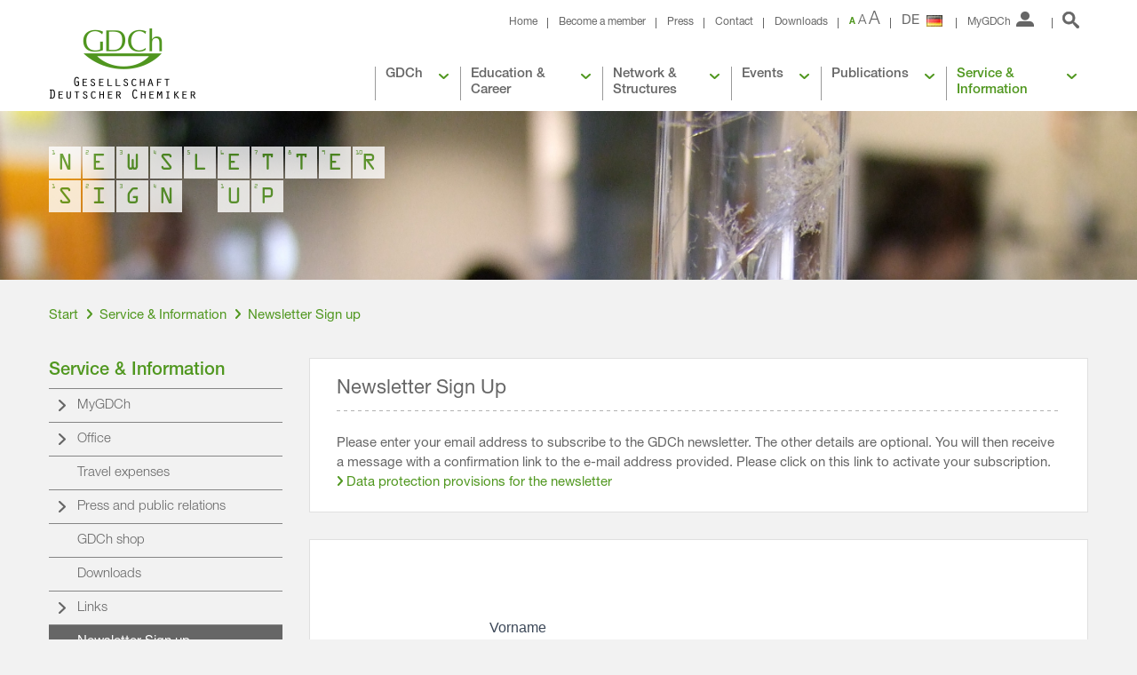

--- FILE ---
content_type: text/html; charset=utf-8
request_url: https://en.gdch.de/service-information/newsletter-sign-up.html
body_size: 7774
content:
<!DOCTYPE html>
<html lang="en-US">
<head>

<meta charset="utf-8">
<!-- 
	This website is powered by TYPO3 - inspiring people to share!
	TYPO3 is a free open source Content Management Framework initially created by Kasper Skaarhoj and licensed under GNU/GPL.
	TYPO3 is copyright 1998-2018 of Kasper Skaarhoj. Extensions are copyright of their respective owners.
	Information and contribution at https://typo3.org/
-->


<link rel="shortcut icon" href="/favicon.ico" type="image/x-icon">

<meta name="generator" content="TYPO3 CMS">
<meta name="viewport" content="width=device-width, initial-scale=1.0, maximum-scale=1.0, user-scalable=0, minimal-ui">


<link rel="stylesheet" type="text/css" href="/typo3temp/assets/css/a680e90352.css?1608139283" media="all">
<link rel="stylesheet" type="text/css" href="/typo3conf/ext/mpm_cookie_banner/Resources/Public/Theme/css/cookie_banner.css?1580910367" media="all">
<link rel="stylesheet" type="text/css" href="/fileadmin/template/Public/Css/app1.css?1690797293" media="all">
<link rel="stylesheet" type="text/css" href="/fileadmin/template/Public/Css/app2.css?1670420491" media="all">
<link rel="stylesheet" type="text/css" href="/fileadmin/template/Public/Css/slick.css?1690796413" media="all">
<link rel="stylesheet" type="text/css" href="/typo3conf/ext/mygdch/pi7/style.css?1649941611" media="all">
<link rel="stylesheet" type="text/css" href="/typo3conf/ext/mygdch/pi8/style.css?1649941611" media="all">
<link rel="stylesheet" type="text/css" href="/fileadmin/template/Public/Css/add.css?1761286081" media="all">




<script src="/fileadmin/template/Public/Js/app.merged.js?1765278976" type="text/javascript"></script>
<script src="/typo3conf/ext/mpm_cookie_banner/Resources/Public/Theme/js/cookie_banner.js?1596018581" type="text/javascript"></script>
<script src="/typo3conf/ext/mpm_gdch_expert_map/Resources/Public/Theme/js/powermail.js?1686124973" type="text/javascript"></script>
<script src="/fileadmin/template/Public/Js/app.indexedSearch.js?1671010093" type="text/javascript"></script>
<script src="/fileadmin/template/Public/Js/slick.min.js?1690796451" type="text/javascript"></script>
<script src="/typo3conf/ext/mygdch/js/parsley.js?1649941611" type="text/javascript"></script>
<script src="/typo3conf/ext/mygdch/pi7/script.js?1724746847" type="text/javascript"></script>
<script src="/typo3conf/ext/mygdch/pi8/script.js?1724746837" type="text/javascript"></script>
<script src="/fileadmin/template/Public/Js/add.js?1690796439" type="text/javascript"></script>
<script src="/typo3temp/assets/js/dd82474708.js?1579769192" type="text/javascript"></script>



<title>Newsletter Sign up &#124; Gesellschaft Deutscher Chemiker e.V.</title><link rel="apple-touch-icon" sizes="180x180" href="/apple-touch-icon.png?v=eEaRYP2vJ7">
<link rel="icon" type="image/png" href="/favicon-32x32.png?v=eEaRYP2vJ7" sizes="32x32">
<link rel="icon" type="image/png" href="/favicon-16x16.png?v=eEaRYP2vJ7" sizes="16x16">
<link rel="manifest" href="/manifest.json?v=eEaRYP2vJ7">
<link rel="mask-icon" href="/safari-pinned-tab.svg?v=eEaRYP2vJ7" color="#5ea62b">
<meta name="apple-mobile-web-app-title" content="GDCh">
<meta name="application-name" content="GDCh">
<meta name="theme-color" content="#ffffff">
<!-- für Facebook und Xing -->
<meta property="og:image" content="https://www.gdch.de/GDCh_Icon.png" />

    <meta name="apple-mobile-web-app-capable" content="yes"/>
<meta name="apple-mobile-web-app-status-bar-style" content="black-translucent"/>			<script src="https://cloud.ccm19.de/app.js?apiKey=47361faacdee788461210897897c0e6d456c15c90a4fcc04&amp;domain=641305494d354379f3077a12" referrerpolicy="origin"></script><script language="javascript"></script><script language="javascript" type="text/javascript">var tx_kiwiaccordion_exclusive =1;var tx_kiwiaccordion_effect = "fade";</script><!-- Matomo Tag Manager -->
<script type="text/javascript">
var _mtm = window._mtm = window._mtm || [];
_mtm.push({'mtm.startTime': (new Date().getTime()), 'event': 'mtm.Start'});
var d=document, g=d.createElement('script'), s=d.getElementsByTagName('script')[0];
g.type='text/javascript'; g.async=true; g.src='https://analytics.gdch.app/js/container_rUey5fiC.js'; s.parentNode.insertBefore(g,s);
</script>
<!-- End Matomo Tag Manager -->

</head>
<body>



<header class="header">
    <div class="wrap-content">
        <a class="logo" href="/"></a>

        <div class="menu-top">
            <!-- service links -->
            <div class="links">
                <a href="/" title="Home" data-uid="30">Home</a><a href="/gdch/membership/services.html" title="Become a member" data-uid="27">Become a member</a><a href="/service-information/press-and-public-relations.html" title="Press" data-uid="544">Press</a><a href="/service-information/office.html" title="Contact" data-uid="541">Contact</a><a href="/service-information/downloads.html" title="Downloads" data-uid="1193">Downloads</a>
            </div>

            <!-- font size selector -->
            <a class="font-selector" href="#">
                <span>A</span>
                <span class="current">A</span>
                <span>A</span>
            </a>

            <!-- language switch -->
            
                <a href="https://www.gdch.de/service-information/newsletter-anmeldung.html" class="language js-link"><span class="de">DE</span></a>
              
          
            <!-- login overlay -->
            <div class="tx-felogin-pi1">

    <!-- ###LOGIN_FORM### -->
    <form class="login">
        <span>MyGDCh</span>
        <div>
            <!--
            <p>
                Liebes Mitglied,<br /><br />

                auf Grund von Wartungsarbeiten im Bereich des Internetanschlusses der Gesch&auml;ftsstelle steht am Donnerstag, dem 14. April in der Zeit nach 20.00 Uhr der MyGDCh-Bereich vor&uuml;bergehend nicht zur Verf&uuml;gung.<br />
                Bitte besuchen Sie uns zu einem sp&auml;terem Zeitpunkt wieder.<br /><br />

                Ihre GDCh-Gesch&aumlftsstelle
            </p>
            -->

            <!--
            <p>Liebes Mitglied,<br /><br />

                auf Grund von umfangreichen Wartungsarbeiten im Bereich der Mitgliederdatenbank in Verbindung mit einem Serverumzug steht <b>ab Mittwoch, dem 10. August</B> der MyGDCh-Bereich für unbestimmte Zeit nicht zur Verf&uuml;gung.,<br /><br />

                Wir versuchen den Zeitraum so kurz wie möglich zu halten und bitten um Ihr Verständnis.<br /><br />

                Ihre GDCh-Gesch&aumlftsstelle
            </p>
            -->

            <label>MyGDCh Login</label>

            

            <div class="w-100">
                <a class="btn-green login-personal-member" href="https://login.gdch.de/authorize?scope=openid%20profile%20email&amp;response_mode=form_post&amp;response_type=code&amp;redirect_uri=https%3A%2F%2Fen.gdch.de%2F%3Ftype%3D9000&amp;state=13016bacf18a301b501b9babe3f6f073&amp;nonce=8cf36b1aaed728586e2db471c4793b65&amp;client_id=n2n3j51Xoo3zaUzSNDDxrMlIy8bVQSmN">Login to MyGDH (Login personal member)</a>
            </div>
            
            <div class="w-100">
                <a href="/service-information/mygdch.html" class="login-docs-link">Access corporate members</a>
            </div>
        </div>
    </form>
    <!-- ###LOGIN_FORM### -->

</div>


            <!-- search button -->
            
<form method="post" class="search" id="search-form-header" action="/search.html?tx_indexedsearch_pi2%5Baction%5D=search&amp;tx_indexedsearch_pi2%5Bcontroller%5D=Search&amp;cHash=92656895ccd51f444cb2e3d5a8828a2e">
<div>
<input type="hidden" name="tx_indexedsearch_pi2[__referrer][@extension]" value="" />
<input type="hidden" name="tx_indexedsearch_pi2[__referrer][@controller]" value="Standard" />
<input type="hidden" name="tx_indexedsearch_pi2[__referrer][@action]" value="index" />
<input type="hidden" name="tx_indexedsearch_pi2[__referrer][arguments]" value="YTowOnt95ac4d637d65de63522d7f87cf3d5f1616d8505a1" />
<input type="hidden" name="tx_indexedsearch_pi2[__referrer][@request]" value="a:3:{s:10:&quot;@extension&quot;;N;s:11:&quot;@controller&quot;;s:8:&quot;Standard&quot;;s:7:&quot;@action&quot;;s:5:&quot;index&quot;;}e10f9076a00f9a5b287ddbaeff7c082774eb044b" />
<input type="hidden" name="tx_indexedsearch_pi2[__trustedProperties]" value="a:1:{s:6:&quot;search&quot;;a:10:{s:9:&quot;_sections&quot;;i:1;s:13:&quot;_freeIndexUid&quot;;i:1;s:7:&quot;pointer&quot;;i:1;s:10:&quot;searchType&quot;;i:1;s:14:&quot;defaultOperand&quot;;i:1;s:9:&quot;mediaType&quot;;i:1;s:9:&quot;sortOrder&quot;;i:1;s:11:&quot;languageUid&quot;;i:1;s:14:&quot;extendedSearch&quot;;i:1;s:5:&quot;sword&quot;;i:1;}}1bc9d070030492cf8147ddd9ab724e69bea720cc" />
</div>

    <input type="hidden" name="tx_indexedsearch_pi2[search][_sections]" value="0" />
    <input type="hidden" name="tx_indexedsearch_pi2[search][_freeIndexUid]" value="-1" />
    <input type="hidden" name="tx_indexedsearch_pi2[search][pointer]" value="0" />
    <input type="hidden" name="tx_indexedsearch_pi2[search][searchType]" value="1" />
    <input type="hidden" name="tx_indexedsearch_pi2[search][defaultOperand]" value="0" />
    <input type="hidden" name="tx_indexedsearch_pi2[search][mediaType]" value="-1" />
    <input type="hidden" name="tx_indexedsearch_pi2[search][sortOrder]" value="rank_flag" />
    <input type="hidden" name="tx_indexedsearch_pi2[search][languageUid]" value="2" />

    <input type="hidden" name="tx_indexedsearch_pi2[search][extendedSearch]" value="1" />

    

  <a href=""><span></span></a>
  <div>
    <div>
      <input autocomplete="off" placeholder="Suchbegriff" class="tx-indexedsearch-searchbox-sword" id="tx-indexedsearch-searchbox-sword" type="text" name="tx_indexedsearch_pi2[search][sword]" />

      <a class="search-btn" href="#" onclick="document.getElementById('search-form-header').submit();return false;"></a>
      <div class="search-suggest"></div>
    </div>
  </div>

</form>


        </div>

        <div class="menu-main">
            <ul class="level-0"><li><a href="/gdch.html" title="GDCh" data-uid="7">GDCh</a><ul class="level-1"><li><a href="/gdch/about-us.html" title="About Us" data-uid="20">About Us</a></li><li><a href="/gdch/board-of-directors-and-other-bodies.html" title="Statutory bodies" data-uid="578">Board and other bodies</a></li><li><a href="/gdch/commissions-and-boards-of-trustees.html" title="Commissions and boards of trustees" data-uid="21">Commissions and boards of trustees</a></li><li><a href="/gdch/membership.html" title="membership" data-uid="22">membership</a></li><li><a href="/gdch/equal-opportunities-diversity.html" title="Equal opportunities, diversity" data-uid="4363">Equal opportunities, diversity</a></li><li><a href="/gdch/sustainability.html" title="sustainability" data-uid="5106">sustainability</a></li><li><a href="/gdch/activities-and-collaborations.html" title="Activities and Cooperations" data-uid="23">cooperations</a></li><li><a href="/gdch/prizes-and-awards.html" title="Prizes and awards" data-uid="24">Prizes and awards</a></li><li><a href="/gdch/foundations.html" title="Foundations" data-uid="337">Foundations</a></li><li><a href="/gdch/historical-sites-of-chemistry.html" title="Historical sites of chemistry" data-uid="25">Historical sites of chemistry</a></li><li><a href="/gdch/science-forum-chemistry-formerly-science-forum-chemistry.html" title="Science Forum Chemistry (formerly Science Forum Chemistry)" data-uid="4114">Science Forum Chemistry (formerly Science Forum Chemistry)</a></li><li><a href="/gdch/gdch-quick-links.html" title="GDCh quick links" data-uid="4421">GDCh quick links</a></li></ul></li><li><a href="/education-career.html" title="Education &amp; Career" data-uid="8">Education & Career</a><ul class="level-1"><li><a href="/education-career/school-studies-training-and-further-education.html" title="School, studies, training and further education" data-uid="45">School, studies, training and further education</a></li><li><a href="/education-career/career-and-profession.html" title="Career and Profession" data-uid="274">Career and Profession</a></li><li><a href="/education-career/job-market.html" title="Job market" data-uid="47">Job market</a></li></ul></li><li><a href="/network-structures.html" title="Network &amp; Structures" data-uid="9">Network & Structures</a><ul class="level-1"><li><a href="/network-structures/gdch-structures.html" title="GDCh structures" data-uid="34">GDCh structures</a></li><li><a href="/network-structures/local-sections.html" title="local sections" data-uid="38">local sections</a></li><li><a href="/network-structures/jcf-jungeschemieforum.html" title="JCF (Young Chemistry Forum)" data-uid="42">JCF (Young Chemistry Forum)</a></li></ul></li><li><a href="/events.html" title="Events" data-uid="10">Events</a><ul class="level-1"><li><a href="/events/training.html" title="Continuing education" data-uid="50">Continuing education</a></li><li><a href="/events/conferences.html" title="Conferences" data-uid="51">Conferences</a></li><li><a href="/events/the-gdch-on-site.html" title="The GDCh on site" data-uid="52">The GDCh on site</a></li><li><a href="/events/special-events.html" title="Special events" data-uid="53">Special events</a></li><li><a href="/events/gdch-conference-grants.html" title="GDCh conference scholarships" data-uid="861">GDCh conference scholarships</a></li><li><a href="/events/suche.html" title="Seek" data-uid="4918">Seek</a></li></ul></li><li><a href="/publications.html" title="Publications" data-uid="11">Publications</a><ul class="level-1"><li><a href="/publications/nachrichten-aus-der-chemie.html" title="Nachrichten aus der Chemie" data-uid="60">Nachrichten aus der Chemie</a></li><li><a href="/publications/journals.html" title="journals" data-uid="62">journals</a></li><li><a href="/publications/chemrxiv.html" title="ChemRxiv" data-uid="4582">ChemRxiv</a></li><li><a href="/publications/newsletter.html" title="Newsletter" data-uid="63">Newsletter</a></li><li><a href="/publications/gdch-top-topics.html" title="GDCh Top Topics" data-uid="4512">GDCh Top Topics</a></li><li><a href="/publications/brochures-and-scientific-publications.html" title="Brochures and scientific publications" data-uid="4130">Brochures and scientific publications</a></li><li><a href="/publications/fascination-with-chemistry.html" title="Fascination with chemistry" data-uid="4129">Fascination with chemistry</a></li><li><a href="/publications/biographies-of-women-chemists.html" title="Biographies of female chemists" data-uid="4496">Biographies of female chemists</a></li><li><a href="/publications/press-releases-statements-and-position-papers.html" title="Press releases, statements and position papers" data-uid="4276">Press releases, statements and position papers</a></li><li><a href="/publications/books-videos-and-podcasts.html" title="books, videos and podcasts" data-uid="320">books, videos and podcasts</a></li><li><a href="/publications/other-publications.html" title="Further publications" data-uid="430">Further publications</a></li></ul></li><li><a href="/service-information.html" title="Service &amp; Information" data-uid="12">Service & Information</a><ul class="level-1"><li><a href="/service-information/mygdch.html" title="MyGDCh" data-uid="68">MyGDCh</a></li><li><a href="/service-information/office.html" title="Contact the office" data-uid="66">office</a></li><li><a href="/service-information/travel-expenses.html" title="Travel expenses" data-uid="5133">Travel expenses</a></li><li><a href="/service-information/press-and-public-relations.html" title="Press and public relations" data-uid="67">Press and public relations</a></li><li><a href="/service-information/gdch-shop.html" title="GDCh shop" data-uid="4801">GDCh shop</a></li><li><a href="/service-information/downloads.html" title="Downloads" data-uid="70">Downloads</a></li><li><a href="/service-information/links.html" title="Links" data-uid="71">Links</a></li><li><a href="/service-information/newsletter-sign-up.html" title="Newsletter Sign up" data-uid="76">Newsletter Sign up</a></li></ul></li></ul>
        </div>
    </div>
</header>
<header class="header-mobile">
    <div class="image-scaling">
        <img src="" data-src="/fileadmin/mockup/Public/Images/bg-teaser.jpg" alt=""/>
    </div>

    <div class="wrap-content">
        <a class="logo" href="/"></a>
        <a class="logo2" href="/"></a>

        <div class="menu-top-mobile">
            <a class="login" href="#"><span></span></a>
            <a class="search-link" href="#"><span></span></a>
            <a class="menu" href="#"><span></span></a>
        </div>
    </div>
</header>

<div class="menu-main-mobile">
    <div class="inner">
        <a class="language js-link" href="http://en.gdch.de/"><span>EN</span></a>
        <ul class="level-0"><li><a href="/gdch.html" title="GDCh" data-uid="7" class="js-link">GDCh</a></li><li><a href="/education-career.html" title="Education &amp; Career" data-uid="8" class="js-link">Education & Career</a></li><li><a href="/network-structures.html" title="Network &amp; Structures" data-uid="9" class="js-link">Network & Structures</a></li><li><a href="/events.html" title="Events" data-uid="10" class="js-link">Events</a></li><li><a href="/publications.html" title="Publications" data-uid="11" class="js-link">Publications</a></li><li><a href="/service-information.html" title="Service &amp; Information" data-uid="12" class="js-link">Service & Information</a><ul class="level-1"><li><a href="/service-information/mygdch.html" title="MyGDCh" data-uid="68" class="js-link">MyGDCh</a><ul class="level-2"><li><a href="/service-information/mygdch/social-media-guidelines-of-the-gdch.html" title="GDCh social media guidelines" data-uid="4743" class="js-link">GDCh social media guidelines</a></li></ul></li><li><a href="/service-information/office.html" title="Contact the office" data-uid="66" class="js-link">office</a><ul class="level-2"><li><a href="/service-information/office/contact-person.html" title="contact person" data-uid="549" class="js-link">contact person</a></li><li><a href="/service-information/office/directions.html" title="Directions" data-uid="75" class="js-link">Directions</a></li></ul></li><li><a href="/service-information/travel-expenses.html" title="Travel expenses" data-uid="5133" class="js-link">Travel expenses</a></li><li><a href="/service-information/press-and-public-relations.html" title="Press and public relations" data-uid="67" class="js-link">Press and public relations</a><ul class="level-2"><li><a href="/service-information/press-and-public-relations/press-service-chemistry.html" title="Press Service Chemistry" data-uid="594" class="js-link">Press Service Chemistry</a><ul class="level-3"><li><a href="/service-information/press-and-public-relations/press-service-chemistry/press-service-chemistry.html" title="Press notes 2025" data-uid="5214" class="js-link">Press notes 2025</a></li><li><a href="/service-information/press-and-public-relations/press-service-chemistry/press-service-chemistry.html" title="Press Releases 2024" data-uid="5093" class="js-link">Press Releases 2024</a></li><li><a href="/service-information/press-and-public-relations/chemistry-press-service/press-notes-2023.html" title="Press Releases 2023" data-uid="4987" class="js-link">Press Releases 2023</a></li><li><a href="/service-information/press-and-public-relations/press-service-chemistry/press-service-chemistry.html" title="Press releases 2022" data-uid="4863" class="js-link">Press releases 2022</a></li></ul></li><li><a href="/service-information/press-and-public-relations/videos.html" title="Videos" data-uid="1093" class="js-link">Videos</a></li><li><a href="/service-information/press-and-public-relations/opinions-and-position-papers.html" title="Statements and position papers" data-uid="595" class="js-link">Statements and position papers</a></li></ul></li><li><a href="/service-information/gdch-shop.html" title="GDCh shop" data-uid="4801" class="js-link">GDCh shop</a></li><li><a href="/service-information/downloads.html" title="Downloads" data-uid="70" class="js-link">Downloads</a></li><li><a href="/service-information/links.html" title="Links" data-uid="71" class="js-link">Links</a><ul class="level-2"><li><a href="/service-information/links/chemistry-departments.html" title="German chemistry departments" data-uid="298" class="js-link">Chemistry departments</a></li><li><a href="/service-information/links/companies-and-associations.html" title="Companies and associations" data-uid="299" class="js-link">Companies and associations</a></li><li><a href="/service-information/links/sources-of-information.html" title="Sources of information" data-uid="300" class="js-link">Sources of information</a></li><li><a href="/service-information/links/organizations.html" title="Organizations" data-uid="315" class="js-link">Organizations</a><ul class="level-3"><li><a href="/service-information/links/organizations/scientific-societies.html" title="Scientific societies" data-uid="317" class="js-link">Scientific societies</a></li><li><a href="/service-information/links/organizations/research.html" title="Research, Funding and Other" data-uid="318" class="js-link">Research</a></li></ul></li><li><a href="/service-information/links/publishers.html" title="publishers" data-uid="319" class="js-link">publishers</a></li></ul></li><li><a href="/service-information/newsletter-sign-up.html" title="Newsletter Sign up" data-uid="76" class="js-link">Newsletter Sign up</a></li></ul></li></ul>
    </div>
</div>
<div class="search-overlay">
    
<form method="post" class="search" id="search-form-header" action="/search.html?tx_indexedsearch_pi2%5Baction%5D=search&amp;tx_indexedsearch_pi2%5Bcontroller%5D=Search&amp;cHash=92656895ccd51f444cb2e3d5a8828a2e">
<div>
<input type="hidden" name="tx_indexedsearch_pi2[__referrer][@extension]" value="" />
<input type="hidden" name="tx_indexedsearch_pi2[__referrer][@controller]" value="Standard" />
<input type="hidden" name="tx_indexedsearch_pi2[__referrer][@action]" value="index" />
<input type="hidden" name="tx_indexedsearch_pi2[__referrer][arguments]" value="YTowOnt95ac4d637d65de63522d7f87cf3d5f1616d8505a1" />
<input type="hidden" name="tx_indexedsearch_pi2[__referrer][@request]" value="a:3:{s:10:&quot;@extension&quot;;N;s:11:&quot;@controller&quot;;s:8:&quot;Standard&quot;;s:7:&quot;@action&quot;;s:5:&quot;index&quot;;}e10f9076a00f9a5b287ddbaeff7c082774eb044b" />
<input type="hidden" name="tx_indexedsearch_pi2[__trustedProperties]" value="a:1:{s:6:&quot;search&quot;;a:10:{s:9:&quot;_sections&quot;;i:1;s:13:&quot;_freeIndexUid&quot;;i:1;s:7:&quot;pointer&quot;;i:1;s:10:&quot;searchType&quot;;i:1;s:14:&quot;defaultOperand&quot;;i:1;s:9:&quot;mediaType&quot;;i:1;s:9:&quot;sortOrder&quot;;i:1;s:11:&quot;languageUid&quot;;i:1;s:14:&quot;extendedSearch&quot;;i:1;s:5:&quot;sword&quot;;i:1;}}1bc9d070030492cf8147ddd9ab724e69bea720cc" />
</div>

    <input type="hidden" name="tx_indexedsearch_pi2[search][_sections]" value="0" />
    <input type="hidden" name="tx_indexedsearch_pi2[search][_freeIndexUid]" value="-1" />
    <input type="hidden" name="tx_indexedsearch_pi2[search][pointer]" value="0" />
    <input type="hidden" name="tx_indexedsearch_pi2[search][searchType]" value="1" />
    <input type="hidden" name="tx_indexedsearch_pi2[search][defaultOperand]" value="0" />
    <input type="hidden" name="tx_indexedsearch_pi2[search][mediaType]" value="-1" />
    <input type="hidden" name="tx_indexedsearch_pi2[search][sortOrder]" value="rank_flag" />
    <input type="hidden" name="tx_indexedsearch_pi2[search][languageUid]" value="2" />

    <input type="hidden" name="tx_indexedsearch_pi2[search][extendedSearch]" value="1" />

    

  <a href=""><span></span></a>
  <div>
    <div>
      <input autocomplete="off" placeholder="Suchbegriff" class="tx-indexedsearch-searchbox-sword" id="tx-indexedsearch-searchbox-sword" type="text" name="tx_indexedsearch_pi2[search][sword]" />

      <a class="search-btn" href="#" onclick="document.getElementById('search-form-header').submit();return false;"></a>
      <div class="search-suggest"></div>
    </div>
  </div>

</form>

</div>
<div class="login-overlay">
    <div class="tx-felogin-pi1">

    <!-- ###LOGIN_FORM### -->
    <form class="login">
        <span>MyGDCh</span>
        <div>
            <!--
            <p>
                Liebes Mitglied,<br /><br />

                auf Grund von Wartungsarbeiten im Bereich des Internetanschlusses der Gesch&auml;ftsstelle steht am Donnerstag, dem 14. April in der Zeit nach 20.00 Uhr der MyGDCh-Bereich vor&uuml;bergehend nicht zur Verf&uuml;gung.<br />
                Bitte besuchen Sie uns zu einem sp&auml;terem Zeitpunkt wieder.<br /><br />

                Ihre GDCh-Gesch&aumlftsstelle
            </p>
            -->

            <!--
            <p>Liebes Mitglied,<br /><br />

                auf Grund von umfangreichen Wartungsarbeiten im Bereich der Mitgliederdatenbank in Verbindung mit einem Serverumzug steht <b>ab Mittwoch, dem 10. August</B> der MyGDCh-Bereich für unbestimmte Zeit nicht zur Verf&uuml;gung.,<br /><br />

                Wir versuchen den Zeitraum so kurz wie möglich zu halten und bitten um Ihr Verständnis.<br /><br />

                Ihre GDCh-Gesch&aumlftsstelle
            </p>
            -->

            <label>MyGDCh Login</label>

            

            <div class="w-100">
                <a class="btn-green login-personal-member" href="https://login.gdch.de/authorize?scope=openid%20profile%20email&amp;response_mode=form_post&amp;response_type=code&amp;redirect_uri=https%3A%2F%2Fen.gdch.de%2F%3Ftype%3D9000&amp;state=13016bacf18a301b501b9babe3f6f073&amp;nonce=8cf36b1aaed728586e2db471c4793b65&amp;client_id=n2n3j51Xoo3zaUzSNDDxrMlIy8bVQSmN">Login to MyGDH (Login personal member)</a>
            </div>
            
            <div class="w-100">
                <a href="/service-information/mygdch.html" class="login-docs-link">Access corporate members</a>
            </div>
        </div>
    </form>
    <!-- ###LOGIN_FORM### -->

</div>

</div>

<div class="wrap-page" data-loading="1">
    
    <div class="ajax-content" data-title="Newsletter Sign up | Gesellschaft Deutscher Chemiker e.V." data-url-de="/service-information/newsletter-sign-up.html" data-page="76">
        <div class="loader"></div>

        <!--TYPO3SEARCH_begin-->
        
                <div class="teaser-small bg_fullsize">
                    <div class="bg">
                        <div class="image-scaling fixedW">
                            
                                    
                                            <p class="bodytext"><img src="/fileadmin/downloads/Service_und_Informationen/Presse_OEffentlichkeitsarbeit/Bilder/Landingpagebilder/GDCh-MTrautnitzV2.jpg" width="2931" height="1929" alt="" /></p>
                                        
                                
                        </div>

                        

                    </div>

                    

                    <div class="wrap-content headerNew">
                        <h3>Newsletter Sign up</h3>
                        

                        

                        

                    </div>
                </div>
            

        
            <div class="breadcrumb">
                <a href="/" class="first">Start</a><a href="/service-information.html">Service & Information</a><a href="/service-information/newsletter-sign-up.html">Newsletter Sign up</a>
            </div>
        

        <div class="content-page">
            <div class="wrap-content">
                
                        <div class="menu-content"><ul class="level-0"><li><a href="/service-information.html" title="Service &amp; Information" data-uid="12">Service & Information</a><ul class="level-1"><li><a href="/service-information/mygdch.html" title="MyGDCh" data-uid="68">MyGDCh</a><ul class="level-3"><li><a href="/service-information/mygdch/social-media-guidelines-of-the-gdch.html" title="GDCh social media guidelines" data-uid="4743">GDCh social media guidelines</a></li></ul></li><li><a href="/service-information/office.html" title="Contact the office" data-uid="66">office</a><ul class="level-3"><li><a href="/service-information/office/contact-person.html" title="contact person" data-uid="549">contact person</a></li><li><a href="/service-information/office/directions.html" title="Directions" data-uid="75">Directions</a></li></ul></li><li><a href="/service-information/travel-expenses.html" title="Travel expenses" data-uid="5133">Travel expenses</a></li><li><a href="/service-information/press-and-public-relations.html" title="Press and public relations" data-uid="67">Press and public relations</a><ul class="level-3"><li><a href="/service-information/press-and-public-relations/press-service-chemistry.html" title="Press Service Chemistry" data-uid="594">Press Service Chemistry</a><ul class="level-4"><li><a href="/service-information/press-and-public-relations/press-service-chemistry/press-service-chemistry.html" title="Press notes 2025" data-uid="5214">Press notes 2025</a></li><li><a href="/service-information/press-and-public-relations/press-service-chemistry/press-service-chemistry.html" title="Press Releases 2024" data-uid="5093">Press Releases 2024</a></li><li><a href="/service-information/press-and-public-relations/chemistry-press-service/press-notes-2023.html" title="Press Releases 2023" data-uid="4987">Press Releases 2023</a></li><li><a href="/service-information/press-and-public-relations/press-service-chemistry/press-service-chemistry.html" title="Press releases 2022" data-uid="4863">Press releases 2022</a></li></ul></li><li><a href="/service-information/press-and-public-relations/videos.html" title="Videos" data-uid="1093">Videos</a></li><li><a href="/service-information/press-and-public-relations/opinions-and-position-papers.html" title="Statements and position papers" data-uid="595">Statements and position papers</a></li></ul></li><li><a href="/service-information/gdch-shop.html" title="GDCh shop" data-uid="4801">GDCh shop</a></li><li><a href="/service-information/downloads.html" title="Downloads" data-uid="70">Downloads</a></li><li><a href="/service-information/links.html" title="Links" data-uid="71">Links</a><ul class="level-3"><li><a href="/service-information/links/chemistry-departments.html" title="German chemistry departments" data-uid="298">Chemistry departments</a></li><li><a href="/service-information/links/companies-and-associations.html" title="Companies and associations" data-uid="299">Companies and associations</a></li><li><a href="/service-information/links/sources-of-information.html" title="Sources of information" data-uid="300">Sources of information</a></li><li><a href="/service-information/links/organizations.html" title="Organizations" data-uid="315">Organizations</a><ul class="level-4"><li><a href="/service-information/links/organizations/scientific-societies.html" title="Scientific societies" data-uid="317">Scientific societies</a></li><li><a href="/service-information/links/organizations/research.html" title="Research, Funding and Other" data-uid="318">Research</a></li></ul></li><li><a href="/service-information/links/publishers.html" title="publishers" data-uid="319">publishers</a></li></ul></li><li><a href="/service-information/newsletter-sign-up.html" title="Newsletter Sign up" data-uid="76">Newsletter Sign up</a></li></ul></li></ul></div>
                        <div class="col-big">
	<!--  CONTENT ELEMENT, uid:4713/text [begin] -->
		<a id="c47969"></a><div id="c4713" class="csc-default csc-frame csc-frame-default">
		<!--  Header: [begin] -->
			<h1 class="csc-firstHeader">Newsletter Sign up</h1>
		<!--  Header: [end] -->
			
		<!--  Text: [begin] -->
			<p class="bodytext">Please enter your email address to subscribe to the GDCh newsletter. The other details are optional. You will then receive a message with a confirmation link to the e-mail address provided. Please click on this link to activate your subscription. <a href="/service-information/newsletter-sign-up/data-protection-provisions-for-the-newsletter.html" target="_blank" class="Pfeil">Data protection provisions for the newsletter</a></p>
		<!--  Text: [end] -->
			</div>
	<!--  CONTENT ELEMENT, uid:4713/text [end] -->
		
	<!--  CONTENT ELEMENT, uid:37230/html [begin] -->
		<a id="c47970"></a><div id="c37230" class="csc-default csc-frame csc-frame-default">
		<!--  Raw HTML content: [begin] -->
			<iframe width="100%" height="555" src="https://c119715f.sibforms.com/serve/[base64]" frameborder="0" scrolling="auto" allowfullscreen style="display: block;margin-left: auto;margin-right: auto;max-width: 100%;"></iframe>
		<!--  Raw HTML content: [end] -->
			</div>
	<!--  CONTENT ELEMENT, uid:37230/html [end] -->
		</div>
                    
            </div>
        </div>

        <!--TYPO3SEARCH_end-->
        
            <div class="wrap-content">
                <p style="font-size: 1em;">This page has been machine translated. If you have any feedback or comments please feel free to contact us. <a href="http://translate.google.com" target="_blank" title="powered by Google translate"><img src="/fileadmin/template/GoogleTranslate/greyscale-regular.png"></a></p>
            </div>
        
    
        <div class="wrap-content">
            <p>last modified: 11.11.2021 14:14 H </p>
        </div>

        <div class="menu-bottom">
            <div class="wrap-content">
                <ul class="level-0"><li><a href="/gdch.html" title="GDCh" data-uid="7">GDCh</a><ul class="level-1"><li><a href="/gdch/about-us.html" title="About Us" data-uid="20">About Us</a></li><li><a href="/gdch/board-of-directors-and-other-bodies.html" title="Statutory bodies" data-uid="578">Board and other bodies</a></li><li><a href="/gdch/commissions-and-boards-of-trustees.html" title="Commissions and boards of trustees" data-uid="21">Commissions and boards of trustees</a></li><li><a href="/gdch/membership.html" title="membership" data-uid="22">membership</a></li><li><a href="/gdch/equal-opportunities-diversity.html" title="Equal opportunities, diversity" data-uid="4363">Equal opportunities, diversity</a></li><li><a href="/gdch/sustainability.html" title="sustainability" data-uid="5106">sustainability</a></li><li><a href="/gdch/activities-and-collaborations.html" title="Activities and Cooperations" data-uid="23">cooperations</a></li><li><a href="/gdch/prizes-and-awards.html" title="Prizes and awards" data-uid="24">Prizes and awards</a></li><li><a href="/gdch/foundations.html" title="Foundations" data-uid="337">Foundations</a></li><li><a href="/gdch/historical-sites-of-chemistry.html" title="Historical sites of chemistry" data-uid="25">Historical sites of chemistry</a></li><li><a href="/gdch/science-forum-chemistry-formerly-science-forum-chemistry.html" title="Science Forum Chemistry (formerly Science Forum Chemistry)" data-uid="4114">Science Forum Chemistry (formerly Science Forum Chemistry)</a></li><li><a href="/gdch/gdch-quick-links.html" title="GDCh quick links" data-uid="4421">GDCh quick links</a></li></ul></li><li><a href="/education-career.html" title="Education &amp; Career" data-uid="8">Education & Career</a><ul class="level-1"><li><a href="/education-career/school-studies-training-and-further-education.html" title="School, studies, training and further education" data-uid="45">School, studies, training and further education</a></li><li><a href="/education-career/career-and-profession.html" title="Career and Profession" data-uid="274">Career and Profession</a></li><li><a href="/education-career/job-market.html" title="Job market" data-uid="47">Job market</a></li></ul></li><li><a href="/network-structures.html" title="Network &amp; Structures" data-uid="9">Network & Structures</a><ul class="level-1"><li><a href="/network-structures/gdch-structures.html" title="GDCh structures" data-uid="34">GDCh structures</a></li><li><a href="/network-structures/local-sections.html" title="local sections" data-uid="38">local sections</a></li><li><a href="/network-structures/jcf-jungeschemieforum.html" title="JCF (Young Chemistry Forum)" data-uid="42">JCF (Young Chemistry Forum)</a></li></ul></li><li><a href="/events.html" title="Events" data-uid="10">Events</a><ul class="level-1"><li><a href="/events/training.html" title="Continuing education" data-uid="50">Continuing education</a></li><li><a href="/events/conferences.html" title="Conferences" data-uid="51">Conferences</a></li><li><a href="/events/the-gdch-on-site.html" title="The GDCh on site" data-uid="52">The GDCh on site</a></li><li><a href="/events/special-events.html" title="Special events" data-uid="53">Special events</a></li><li><a href="/events/gdch-conference-grants.html" title="GDCh conference scholarships" data-uid="861">GDCh conference scholarships</a></li><li><a href="/events/suche.html" title="Seek" data-uid="4918">Seek</a></li></ul></li><li><a href="/publications.html" title="Publications" data-uid="11">Publications</a><ul class="level-1"><li><a href="/publications/nachrichten-aus-der-chemie.html" title="Nachrichten aus der Chemie" data-uid="60">Nachrichten aus der Chemie</a></li><li><a href="/publications/journals.html" title="journals" data-uid="62">journals</a></li><li><a href="/publications/chemrxiv.html" title="ChemRxiv" data-uid="4582">ChemRxiv</a></li><li><a href="/publications/newsletter.html" title="Newsletter" data-uid="63">Newsletter</a></li><li><a href="/publications/gdch-top-topics.html" title="GDCh Top Topics" data-uid="4512">GDCh Top Topics</a></li><li><a href="/publications/brochures-and-scientific-publications.html" title="Brochures and scientific publications" data-uid="4130">Brochures and scientific publications</a></li><li><a href="/publications/fascination-with-chemistry.html" title="Fascination with chemistry" data-uid="4129">Fascination with chemistry</a></li><li><a href="/publications/biographies-of-women-chemists.html" title="Biographies of female chemists" data-uid="4496">Biographies of female chemists</a></li><li><a href="/publications/press-releases-statements-and-position-papers.html" title="Press releases, statements and position papers" data-uid="4276">Press releases, statements and position papers</a></li><li><a href="/publications/books-videos-and-podcasts.html" title="books, videos and podcasts" data-uid="320">books, videos and podcasts</a></li><li><a href="/publications/other-publications.html" title="Further publications" data-uid="430">Further publications</a></li></ul></li><li><a href="/service-information.html" title="Service &amp; Information" data-uid="12">Service & Information</a><ul class="level-1"><li><a href="/service-information/mygdch.html" title="MyGDCh" data-uid="68">MyGDCh</a></li><li><a href="/service-information/office.html" title="Contact the office" data-uid="66">office</a></li><li><a href="/service-information/travel-expenses.html" title="Travel expenses" data-uid="5133">Travel expenses</a></li><li><a href="/service-information/press-and-public-relations.html" title="Press and public relations" data-uid="67">Press and public relations</a></li><li><a href="/service-information/gdch-shop.html" title="GDCh shop" data-uid="4801">GDCh shop</a></li><li><a href="/service-information/downloads.html" title="Downloads" data-uid="70">Downloads</a></li><li><a href="/service-information/links.html" title="Links" data-uid="71">Links</a></li><li><a href="/service-information/newsletter-sign-up.html" title="Newsletter Sign up" data-uid="76">Newsletter Sign up</a></li></ul></li></ul>
                <a class="gogreen" href="http://www.dpdhl.com/de/verantwortung/umweltschutz.html" target="_blank"></a>
            </div>
        </div>

        <footer class="footer">
            <div class="wrap-content">
                <ul class="level-0"><li><a href="/imprint.html" title="Imprint" data-uid="17">Imprint</a></li><li><a href="/sitemap.html" title="Sitemap" data-uid="15">Sitemap</a></li><li><a href="/conditions.html" title="Conditions" data-uid="19">Conditions</a></li><li><a href="/privacy-policy.html" title="Privacy Policy" data-uid="1479">Privacy Policy</a></li></ul>
                <nav class="footer-social-links nav">
                    <!--
                    <a class="nav-link social-link-twitter" href="https://twitter.com/gdch_aktuell" target="_blank">
                        <img src="/fileadmin/template/Public/Images/footer/twitter.png" width="40" height="40" alt="">
                    </a>
                    <a class="nav-link social-link-facebook" href="https://de-de.facebook.com/GDCh.de/" target="_blank">
                        <img src="/fileadmin/template/Public/Images/footer/fb.png" width="40" height="40" alt="">
                    </a>
                    -->
                    <a class="nav-link social-link-linked" href="https://de.linkedin.com/company/gdch-de" target="_blank">
                        <img src="/fileadmin/template/Public/Images/footer/linkedin.svg" width="40" height="40" alt="">
                    </a>
                    <a class="nav-link social-link-insta" href="https://www.instagram.com/gdch_aktuell/" target="_blank">
                        <img src="/fileadmin/template/Public/Images/footer/insta.png" width="40" height="40" alt="">
                    </a>
                    <a class="nav-link social-link-youtube" href="https://www.youtube.com/@GDCh" target="_blank">
                        <img src="/fileadmin/template/Public/Images/footer/youtube.png" width="150" height="40" alt="">
                    </a>
                </nav>
            </div>
        </footer>
    </div>

</div>

<a class="link-totop-desktop" href="#"></a>

	


<script id="powermail_conditions_container" data-condition-uri="https://en.gdch.de/service-information/newsletter-sign-up.html?type=3132"></script>

<script src="/typo3conf/ext/powermail/Resources/Public/JavaScripts/Libraries/jquery.datetimepicker.min.js?1654159287" type="text/javascript"></script>
<script src="/typo3conf/ext/powermail/Resources/Public/JavaScripts/Libraries/parsley.min.js?1654159287" type="text/javascript"></script>
<script src="/typo3conf/ext/powermail/Resources/Public/JavaScripts/Powermail/Tabs.min.js?1654159287" type="text/javascript"></script>
<script src="/typo3conf/ext/powermail/Resources/Public/JavaScripts/Powermail/Form.min.js?1654159287" type="text/javascript"></script>
<script src="/typo3conf/ext/powermail_cond/Resources/Public/JavaScript/PowermailCondition.min.js?1654159287" type="text/javascript"></script>



</body>
</html>

--- FILE ---
content_type: application/javascript; charset=utf-8
request_url: https://en.gdch.de/typo3conf/ext/mygdch/js/parsley.js?1649941611
body_size: 22563
content:
/*!
* Parsley.js
* Version 2.6.0 - built Wed, Nov 2nd 2016, 10:27 am
* http://parsleyjs.org
* Guillaume Potier - <guillaume@wisembly.com>
* Marc-Andre Lafortune - <petroselinum@marc-andre.ca>
* MIT Licensed
*/

// The source code below is generated by babel as
// Parsley is written in ECMAScript 6
//
var _slice = Array.prototype.slice;

function _toConsumableArray(arr) { if (Array.isArray(arr)) { for (var i = 0, arr2 = Array(arr.length); i < arr.length; i++) arr2[i] = arr[i]; return arr2; } else { return Array.from(arr); } }

(function (global, factory) {
  typeof exports === 'object' && typeof module !== 'undefined' ? module.exports = factory(require('jquery')) : typeof define === 'function' && define.amd ? define(['jquery'], factory) : global.parsley = factory(global.jQuery);
})(this, function ($) {
  'use strict';

  var globalID = 1;
  var pastWarnings = {};

  var ParsleyUtils__ParsleyUtils = {
    // Parsley DOM-API
    // returns object from dom attributes and values
    attr: function attr($element, namespace, obj) {
      var i;
      var attribute;
      var attributes;
      var regex = new RegExp('^' + namespace, 'i');

      if ('undefined' === typeof obj) obj = {};else {
        // Clear all own properties. This won't affect prototype's values
        for (i in obj) {
          if (obj.hasOwnProperty(i)) delete obj[i];
        }
      }

      if ('undefined' === typeof $element || 'undefined' === typeof $element[0]) return obj;

      attributes = $element[0].attributes;
      for (i = attributes.length; i--;) {
        attribute = attributes[i];

        if (attribute && attribute.specified && regex.test(attribute.name)) {
          obj[this.camelize(attribute.name.slice(namespace.length))] = this.deserializeValue(attribute.value);
        }
      }

      return obj;
    },

    checkAttr: function checkAttr($element, namespace, _checkAttr) {
      return $element.is('[' + namespace + _checkAttr + ']');
    },

    setAttr: function setAttr($element, namespace, attr, value) {
      $element[0].setAttribute(this.dasherize(namespace + attr), String(value));
    },

    generateID: function generateID() {
      return '' + globalID++;
    },

    /** Third party functions **/
    // Zepto deserialize function
    deserializeValue: function deserializeValue(value) {
      var num;

      try {
        return value ? value == "true" || (value == "false" ? false : value == "null" ? null : !isNaN(num = Number(value)) ? num : /^[\[\{]/.test(value) ? $.parseJSON(value) : value) : value;
      } catch (e) {
        return value;
      }
    },

    // Zepto camelize function
    camelize: function camelize(str) {
      return str.replace(/-+(.)?/g, function (match, chr) {
        return chr ? chr.toUpperCase() : '';
      });
    },

    // Zepto dasherize function
    dasherize: function dasherize(str) {
      return str.replace(/::/g, '/').replace(/([A-Z]+)([A-Z][a-z])/g, '$1_$2').replace(/([a-z\d])([A-Z])/g, '$1_$2').replace(/_/g, '-').toLowerCase();
    },

    warn: function warn() {
      var _window$console;

      if (window.console && 'function' === typeof window.console.warn) (_window$console = window.console).warn.apply(_window$console, arguments);
    },

    warnOnce: function warnOnce(msg) {
      if (!pastWarnings[msg]) {
        pastWarnings[msg] = true;
        this.warn.apply(this, arguments);
      }
    },

    _resetWarnings: function _resetWarnings() {
      pastWarnings = {};
    },

    trimString: function trimString(string) {
      return string.replace(/^\s+|\s+$/g, '');
    },

    namespaceEvents: function namespaceEvents(events, namespace) {
      events = this.trimString(events || '').split(/\s+/);
      if (!events[0]) return '';
      return $.map(events, function (evt) {
        return evt + '.' + namespace;
      }).join(' ');
    },

    difference: function difference(array, remove) {
      // This is O(N^2), should be optimized
      var result = [];
      $.each(array, function (_, elem) {
        if (remove.indexOf(elem) == -1) result.push(elem);
      });
      return result;
    },

    // Alter-ego to native Promise.all, but for jQuery
    all: function all(promises) {
      // jQuery treats $.when() and $.when(singlePromise) differently; let's avoid that and add spurious elements
      return $.when.apply($, _toConsumableArray(promises).concat([42, 42]));
    },

    // Object.create polyfill, see https://developer.mozilla.org/en-US/docs/Web/JavaScript/Reference/Global_Objects/Object/create#Polyfill
    objectCreate: Object.create || (function () {
      var Object = function Object() {};
      return function (prototype) {
        if (arguments.length > 1) {
          throw Error('Second argument not supported');
        }
        if (typeof prototype != 'object') {
          throw TypeError('Argument must be an object');
        }
        Object.prototype = prototype;
        var result = new Object();
        Object.prototype = null;
        return result;
      };
    })(),

    _SubmitSelector: 'input[type="submit"], button:submit'
  };

  var ParsleyUtils__default = ParsleyUtils__ParsleyUtils;

  // All these options could be overriden and specified directly in DOM using
  // `data-parsley-` default DOM-API
  // eg: `inputs` can be set in DOM using `data-parsley-inputs="input, textarea"`
  // eg: `data-parsley-stop-on-first-failing-constraint="false"`

  var ParsleyDefaults = {
    // ### General

    // Default data-namespace for DOM API
    namespace: 'data-parsley-',

    // Supported inputs by default
    inputs: 'input, textarea, select',

    // Excluded inputs by default
    excluded: 'input[type=button], input[type=submit], input[type=reset], input[type=hidden]',

    // Stop validating field on highest priority failing constraint
    priorityEnabled: true,

    // ### Field only

    // identifier used to group together inputs (e.g. radio buttons...)
    multiple: null,

    // identifier (or array of identifiers) used to validate only a select group of inputs
    group: null,

    // ### UI
    // Enable\Disable error messages
    uiEnabled: true,

    // Key events threshold before validation
    validationThreshold: 3,

    // Focused field on form validation error. 'first'|'last'|'none'
    focus: 'first',

    // event(s) that will trigger validation before first failure. eg: `input`...
    trigger: false,

    // event(s) that will trigger validation after first failure.
    triggerAfterFailure: 'input',

    // Class that would be added on every failing validation Parsley field
    errorClass: 'parsley-error',

    // Same for success validation
    successClass: 'parsley-success',

    // Return the `$element` that will receive these above success or error classes
    // Could also be (and given directly from DOM) a valid selector like `'#div'`
    classHandler: function classHandler(ParsleyField) {},

    // Return the `$element` where errors will be appended
    // Could also be (and given directly from DOM) a valid selector like `'#div'`
    errorsContainer: function errorsContainer(ParsleyField) {},

    // ul elem that would receive errors' list
    errorsWrapper: '<ul class="parsley-errors-list"></ul>',

    // li elem that would receive error message
    errorTemplate: '<li></li>'
  };

  var ParsleyAbstract = function ParsleyAbstract() {
    this.__id__ = ParsleyUtils__default.generateID();
  };

  ParsleyAbstract.prototype = {
    asyncSupport: true, // Deprecated

    _pipeAccordingToValidationResult: function _pipeAccordingToValidationResult() {
      var _this = this;

      var pipe = function pipe() {
        var r = $.Deferred();
        if (true !== _this.validationResult) r.reject();
        return r.resolve().promise();
      };
      return [pipe, pipe];
    },

    actualizeOptions: function actualizeOptions() {
      ParsleyUtils__default.attr(this.$element, this.options.namespace, this.domOptions);
      if (this.parent && this.parent.actualizeOptions) this.parent.actualizeOptions();
      return this;
    },

    _resetOptions: function _resetOptions(initOptions) {
      this.domOptions = ParsleyUtils__default.objectCreate(this.parent.options);
      this.options = ParsleyUtils__default.objectCreate(this.domOptions);
      // Shallow copy of ownProperties of initOptions:
      for (var i in initOptions) {
        if (initOptions.hasOwnProperty(i)) this.options[i] = initOptions[i];
      }
      this.actualizeOptions();
    },

    _listeners: null,

    // Register a callback for the given event name
    // Callback is called with context as the first argument and the `this`
    // The context is the current parsley instance, or window.Parsley if global
    // A return value of `false` will interrupt the calls
    on: function on(name, fn) {
      this._listeners = this._listeners || {};
      var queue = this._listeners[name] = this._listeners[name] || [];
      queue.push(fn);

      return this;
    },

    // Deprecated. Use `on` instead
    subscribe: function subscribe(name, fn) {
      $.listenTo(this, name.toLowerCase(), fn);
    },

    // Unregister a callback (or all if none is given) for the given event name
    off: function off(name, fn) {
      var queue = this._listeners && this._listeners[name];
      if (queue) {
        if (!fn) {
          delete this._listeners[name];
        } else {
          for (var i = queue.length; i--;) if (queue[i] === fn) queue.splice(i, 1);
        }
      }
      return this;
    },

    // Deprecated. Use `off`
    unsubscribe: function unsubscribe(name, fn) {
      $.unsubscribeTo(this, name.toLowerCase());
    },

    // Trigger an event of the given name
    // A return value of `false` interrupts the callback chain
    // Returns false if execution was interrupted
    trigger: function trigger(name, target, extraArg) {
      target = target || this;
      var queue = this._listeners && this._listeners[name];
      var result;
      var parentResult;
      if (queue) {
        for (var i = queue.length; i--;) {
          result = queue[i].call(target, target, extraArg);
          if (result === false) return result;
        }
      }
      if (this.parent) {
        return this.parent.trigger(name, target, extraArg);
      }
      return true;
    },

    // Reset UI
    reset: function reset() {
      // Field case: just emit a reset event for UI
      if ('ParsleyForm' !== this.__class__) {
        this._resetUI();
        return this._trigger('reset');
      }

      // Form case: emit a reset event for each field
      for (var i = 0; i < this.fields.length; i++) this.fields[i].reset();

      this._trigger('reset');
    },

    // Destroy Parsley instance (+ UI)
    destroy: function destroy() {
      // Field case: emit destroy event to clean UI and then destroy stored instance
      this._destroyUI();
      if ('ParsleyForm' !== this.__class__) {
        this.$element.removeData('Parsley');
        this.$element.removeData('ParsleyFieldMultiple');
        this._trigger('destroy');

        return;
      }

      // Form case: destroy all its fields and then destroy stored instance
      for (var i = 0; i < this.fields.length; i++) this.fields[i].destroy();

      this.$element.removeData('Parsley');
      this._trigger('destroy');
    },

    asyncIsValid: function asyncIsValid(group, force) {
      ParsleyUtils__default.warnOnce("asyncIsValid is deprecated; please use whenValid instead");
      return this.whenValid({ group: group, force: force });
    },

    _findRelated: function _findRelated() {
      return this.options.multiple ? this.parent.$element.find('[' + this.options.namespace + 'multiple="' + this.options.multiple + '"]') : this.$element;
    }
  };

  var requirementConverters = {
    string: function string(_string) {
      return _string;
    },
    integer: function integer(string) {
      if (isNaN(string)) throw 'Requirement is not an integer: "' + string + '"';
      return parseInt(string, 10);
    },
    number: function number(string) {
      if (isNaN(string)) throw 'Requirement is not a number: "' + string + '"';
      return parseFloat(string);
    },
    reference: function reference(string) {
      // Unused for now
      var result = $(string);
      if (result.length === 0) throw 'No such reference: "' + string + '"';
      return result;
    },
    boolean: function boolean(string) {
      return string !== 'false';
    },
    object: function object(string) {
      return ParsleyUtils__default.deserializeValue(string);
    },
    regexp: function regexp(_regexp) {
      var flags = '';

      // Test if RegExp is literal, if not, nothing to be done, otherwise, we need to isolate flags and pattern
      if (/^\/.*\/(?:[gimy]*)$/.test(_regexp)) {
        // Replace the regexp literal string with the first match group: ([gimy]*)
        // If no flag is present, this will be a blank string
        flags = _regexp.replace(/.*\/([gimy]*)$/, '$1');
        // Again, replace the regexp literal string with the first match group:
        // everything excluding the opening and closing slashes and the flags
        _regexp = _regexp.replace(new RegExp('^/(.*?)/' + flags + '$'), '$1');
      } else {
        // Anchor regexp:
        _regexp = '^' + _regexp + '$';
      }
      return new RegExp(_regexp, flags);
    }
  };

  var convertArrayRequirement = function convertArrayRequirement(string, length) {
    var m = string.match(/^\s*\[(.*)\]\s*$/);
    if (!m) throw 'Requirement is not an array: "' + string + '"';
    var values = m[1].split(',').map(ParsleyUtils__default.trimString);
    if (values.length !== length) throw 'Requirement has ' + values.length + ' values when ' + length + ' are needed';
    return values;
  };

  var convertRequirement = function convertRequirement(requirementType, string) {
    var converter = requirementConverters[requirementType || 'string'];
    if (!converter) throw 'Unknown requirement specification: "' + requirementType + '"';
    return converter(string);
  };

  var convertExtraOptionRequirement = function convertExtraOptionRequirement(requirementSpec, string, extraOptionReader) {
    var main = null;
    var extra = {};
    for (var key in requirementSpec) {
      if (key) {
        var value = extraOptionReader(key);
        if ('string' === typeof value) value = convertRequirement(requirementSpec[key], value);
        extra[key] = value;
      } else {
        main = convertRequirement(requirementSpec[key], string);
      }
    }
    return [main, extra];
  };

  // A Validator needs to implement the methods `validate` and `parseRequirements`

  var ParsleyValidator = function ParsleyValidator(spec) {
    $.extend(true, this, spec);
  };

  ParsleyValidator.prototype = {
    // Returns `true` iff the given `value` is valid according the given requirements.
    validate: function validate(value, requirementFirstArg) {
      if (this.fn) {
        // Legacy style validator

        if (arguments.length > 3) // If more args then value, requirement, instance...
          requirementFirstArg = [].slice.call(arguments, 1, -1); // Skip first arg (value) and last (instance), combining the rest
        return this.fn.call(this, value, requirementFirstArg);
      }

      if ($.isArray(value)) {
        if (!this.validateMultiple) throw 'Validator `' + this.name + '` does not handle multiple values';
        return this.validateMultiple.apply(this, arguments);
      } else {
        if (this.validateNumber) {
          if (isNaN(value)) return false;
          arguments[0] = parseFloat(arguments[0]);
          return this.validateNumber.apply(this, arguments);
        }
        if (this.validateString) {
          return this.validateString.apply(this, arguments);
        }
        throw 'Validator `' + this.name + '` only handles multiple values';
      }
    },

    // Parses `requirements` into an array of arguments,
    // according to `this.requirementType`
    parseRequirements: function parseRequirements(requirements, extraOptionReader) {
      if ('string' !== typeof requirements) {
        // Assume requirement already parsed
        // but make sure we return an array
        return $.isArray(requirements) ? requirements : [requirements];
      }
      var type = this.requirementType;
      if ($.isArray(type)) {
        var values = convertArrayRequirement(requirements, type.length);
        for (var i = 0; i < values.length; i++) values[i] = convertRequirement(type[i], values[i]);
        return values;
      } else if ($.isPlainObject(type)) {
        return convertExtraOptionRequirement(type, requirements, extraOptionReader);
      } else {
        return [convertRequirement(type, requirements)];
      }
    },
    // Defaults:
    requirementType: 'string',

    priority: 2

  };

  var ParsleyValidatorRegistry = function ParsleyValidatorRegistry(validators, catalog) {
    this.__class__ = 'ParsleyValidatorRegistry';

    // Default Parsley locale is en
    this.locale = 'en';

    this.init(validators || {}, catalog || {});
  };

  var typeRegexes = {
    email: /^((([a-z]|\d|[!#\$%&'\*\+\-\/=\?\^_`{\|}~]|[\u00A0-\uD7FF\uF900-\uFDCF\uFDF0-\uFFEF])+(\.([a-z]|\d|[!#\$%&'\*\+\-\/=\?\^_`{\|}~]|[\u00A0-\uD7FF\uF900-\uFDCF\uFDF0-\uFFEF])+)*)|((\x22)((((\x20|\x09)*(\x0d\x0a))?(\x20|\x09)+)?(([\x01-\x08\x0b\x0c\x0e-\x1f\x7f]|\x21|[\x23-\x5b]|[\x5d-\x7e]|[\u00A0-\uD7FF\uF900-\uFDCF\uFDF0-\uFFEF])|(\\([\x01-\x09\x0b\x0c\x0d-\x7f]|[\u00A0-\uD7FF\uF900-\uFDCF\uFDF0-\uFFEF]))))*(((\x20|\x09)*(\x0d\x0a))?(\x20|\x09)+)?(\x22)))@((([a-z]|\d|[\u00A0-\uD7FF\uF900-\uFDCF\uFDF0-\uFFEF])|(([a-z]|\d|[\u00A0-\uD7FF\uF900-\uFDCF\uFDF0-\uFFEF])([a-z]|\d|-|\.|_|~|[\u00A0-\uD7FF\uF900-\uFDCF\uFDF0-\uFFEF])*([a-z]|\d|[\u00A0-\uD7FF\uF900-\uFDCF\uFDF0-\uFFEF])))\.)+(([a-z]|[\u00A0-\uD7FF\uF900-\uFDCF\uFDF0-\uFFEF])|(([a-z]|[\u00A0-\uD7FF\uF900-\uFDCF\uFDF0-\uFFEF])([a-z]|\d|-|\.|_|~|[\u00A0-\uD7FF\uF900-\uFDCF\uFDF0-\uFFEF])*([a-z]|[\u00A0-\uD7FF\uF900-\uFDCF\uFDF0-\uFFEF])))$/i,

    // Follow https://www.w3.org/TR/html5/infrastructure.html#floating-point-numbers
    number: /^-?(\d*\.)?\d+(e[-+]?\d+)?$/i,

    integer: /^-?\d+$/,

    digits: /^\d+$/,

    alphanum: /^\w+$/i,

    url: new RegExp("^" +
    // protocol identifier
    "(?:(?:https?|ftp)://)?" + // ** mod: make scheme optional
    // user:pass authentication
    "(?:\\S+(?::\\S*)?@)?" + "(?:" +
    // IP address exclusion
    // private & local networks
    // "(?!(?:10|127)(?:\\.\\d{1,3}){3})" +   // ** mod: allow local networks
    // "(?!(?:169\\.254|192\\.168)(?:\\.\\d{1,3}){2})" +  // ** mod: allow local networks
    // "(?!172\\.(?:1[6-9]|2\\d|3[0-1])(?:\\.\\d{1,3}){2})" +  // ** mod: allow local networks
    // IP address dotted notation octets
    // excludes loopback network 0.0.0.0
    // excludes reserved space >= 224.0.0.0
    // excludes network & broacast addresses
    // (first & last IP address of each class)
    "(?:[1-9]\\d?|1\\d\\d|2[01]\\d|22[0-3])" + "(?:\\.(?:1?\\d{1,2}|2[0-4]\\d|25[0-5])){2}" + "(?:\\.(?:[1-9]\\d?|1\\d\\d|2[0-4]\\d|25[0-4]))" + "|" +
    // host name
    '(?:(?:[a-z\\u00a1-\\uffff0-9]-*)*[a-z\\u00a1-\\uffff0-9]+)' +
    // domain name
    '(?:\\.(?:[a-z\\u00a1-\\uffff0-9]-*)*[a-z\\u00a1-\\uffff0-9]+)*' +
    // TLD identifier
    '(?:\\.(?:[a-z\\u00a1-\\uffff]{2,}))' + ")" +
    // port number
    "(?::\\d{2,5})?" +
    // resource path
    "(?:/\\S*)?" + "$", 'i')
  };
  typeRegexes.range = typeRegexes.number;

  // See http://stackoverflow.com/a/10454560/8279
  var decimalPlaces = function decimalPlaces(num) {
    var match = ('' + num).match(/(?:\.(\d+))?(?:[eE]([+-]?\d+))?$/);
    if (!match) {
      return 0;
    }
    return Math.max(0,
    // Number of digits right of decimal point.
    (match[1] ? match[1].length : 0) - (
    // Adjust for scientific notation.
    match[2] ? +match[2] : 0));
  };

  ParsleyValidatorRegistry.prototype = {
    init: function init(validators, catalog) {
      this.catalog = catalog;
      // Copy prototype's validators:
      this.validators = $.extend({}, this.validators);

      for (var name in validators) this.addValidator(name, validators[name].fn, validators[name].priority);

      window.Parsley.trigger('parsley:validator:init');
    },

    // Set new messages locale if we have dictionary loaded in ParsleyConfig.i18n
    setLocale: function setLocale(locale) {
      if ('undefined' === typeof this.catalog[locale]) throw new Error(locale + ' is not available in the catalog');

      this.locale = locale;

      return this;
    },

    // Add a new messages catalog for a given locale. Set locale for this catalog if set === `true`
    addCatalog: function addCatalog(locale, messages, set) {
      if ('object' === typeof messages) this.catalog[locale] = messages;

      if (true === set) return this.setLocale(locale);

      return this;
    },

    // Add a specific message for a given constraint in a given locale
    addMessage: function addMessage(locale, name, message) {
      if ('undefined' === typeof this.catalog[locale]) this.catalog[locale] = {};

      this.catalog[locale][name] = message;

      return this;
    },

    // Add messages for a given locale
    addMessages: function addMessages(locale, nameMessageObject) {
      for (var name in nameMessageObject) this.addMessage(locale, name, nameMessageObject[name]);

      return this;
    },

    // Add a new validator
    //
    //    addValidator('custom', {
    //        requirementType: ['integer', 'integer'],
    //        validateString: function(value, from, to) {},
    //        priority: 22,
    //        messages: {
    //          en: "Hey, that's no good",
    //          fr: "Aye aye, pas bon du tout",
    //        }
    //    })
    //
    // Old API was addValidator(name, function, priority)
    //
    addValidator: function addValidator(name, arg1, arg2) {
      if (this.validators[name]) ParsleyUtils__default.warn('Validator "' + name + '" is already defined.');else if (ParsleyDefaults.hasOwnProperty(name)) {
        ParsleyUtils__default.warn('"' + name + '" is a restricted keyword and is not a valid validator name.');
        return;
      }
      return this._setValidator.apply(this, arguments);
    },

    updateValidator: function updateValidator(name, arg1, arg2) {
      if (!this.validators[name]) {
        ParsleyUtils__default.warn('Validator "' + name + '" is not already defined.');
        return this.addValidator.apply(this, arguments);
      }
      return this._setValidator.apply(this, arguments);
    },

    removeValidator: function removeValidator(name) {
      if (!this.validators[name]) ParsleyUtils__default.warn('Validator "' + name + '" is not defined.');

      delete this.validators[name];

      return this;
    },

    _setValidator: function _setValidator(name, validator, priority) {
      if ('object' !== typeof validator) {
        // Old style validator, with `fn` and `priority`
        validator = {
          fn: validator,
          priority: priority
        };
      }
      if (!validator.validate) {
        validator = new ParsleyValidator(validator);
      }
      this.validators[name] = validator;

      for (var locale in validator.messages || {}) this.addMessage(locale, name, validator.messages[locale]);

      return this;
    },

    getErrorMessage: function getErrorMessage(constraint) {
      var message;

      // Type constraints are a bit different, we have to match their requirements too to find right error message
      if ('type' === constraint.name) {
        var typeMessages = this.catalog[this.locale][constraint.name] || {};
        message = typeMessages[constraint.requirements];
      } else message = this.formatMessage(this.catalog[this.locale][constraint.name], constraint.requirements);

      return message || this.catalog[this.locale].defaultMessage || this.catalog.en.defaultMessage;
    },

    // Kind of light `sprintf()` implementation
    formatMessage: function formatMessage(string, parameters) {
      if ('object' === typeof parameters) {
        for (var i in parameters) string = this.formatMessage(string, parameters[i]);

        return string;
      }

      return 'string' === typeof string ? string.replace(/%s/i, parameters) : '';
    },

    // Here is the Parsley default validators list.
    // A validator is an object with the following key values:
    //  - priority: an integer
    //  - requirement: 'string' (default), 'integer', 'number', 'regexp' or an Array of these
    //  - validateString, validateMultiple, validateNumber: functions returning `true`, `false` or a promise
    // Alternatively, a validator can be a function that returns such an object
    //
    validators: {
      notblank: {
        validateString: function validateString(value) {
          return (/\S/.test(value)
          );
        },
        priority: 2
      },
      required: {
        validateMultiple: function validateMultiple(values) {
          return values.length > 0;
        },
        validateString: function validateString(value) {
          return (/\S/.test(value)
          );
        },
        priority: 512
      },
      type: {
        validateString: function validateString(value, type) {
          var _ref = arguments.length <= 2 || arguments[2] === undefined ? {} : arguments[2];

          var _ref$step = _ref.step;
          var step = _ref$step === undefined ? 'any' : _ref$step;
          var _ref$base = _ref.base;
          var base = _ref$base === undefined ? 0 : _ref$base;

          var regex = typeRegexes[type];
          if (!regex) {
            throw new Error('validator type `' + type + '` is not supported');
          }
          if (!regex.test(value)) return false;
          if ('number' === type) {
            if (!/^any$/i.test(step || '')) {
              var nb = Number(value);
              var decimals = Math.max(decimalPlaces(step), decimalPlaces(base));
              if (decimalPlaces(nb) > decimals) // Value can't have too many decimals
                return false;
              // Be careful of rounding errors by using integers.
              var toInt = function toInt(f) {
                return Math.round(f * Math.pow(10, decimals));
              };
              if ((toInt(nb) - toInt(base)) % toInt(step) != 0) return false;
            }
          }
          return true;
        },
        requirementType: {
          '': 'string',
          step: 'string',
          base: 'number'
        },
        priority: 256
      },
      pattern: {
        validateString: function validateString(value, regexp) {
          return regexp.test(value);
        },
        requirementType: 'regexp',
        priority: 64
      },
      minlength: {
        validateString: function validateString(value, requirement) {
          return value.length >= requirement;
        },
        requirementType: 'integer',
        priority: 30
      },
      maxlength: {
        validateString: function validateString(value, requirement) {
          return value.length <= requirement;
        },
        requirementType: 'integer',
        priority: 30
      },
      length: {
        validateString: function validateString(value, min, max) {
          return value.length >= min && value.length <= max;
        },
        requirementType: ['integer', 'integer'],
        priority: 30
      },
      mincheck: {
        validateMultiple: function validateMultiple(values, requirement) {
          return values.length >= requirement;
        },
        requirementType: 'integer',
        priority: 30
      },
      maxcheck: {
        validateMultiple: function validateMultiple(values, requirement) {
          return values.length <= requirement;
        },
        requirementType: 'integer',
        priority: 30
      },
      check: {
        validateMultiple: function validateMultiple(values, min, max) {
          return values.length >= min && values.length <= max;
        },
        requirementType: ['integer', 'integer'],
        priority: 30
      },
      min: {
        validateNumber: function validateNumber(value, requirement) {
          return value >= requirement;
        },
        requirementType: 'number',
        priority: 30
      },
      max: {
        validateNumber: function validateNumber(value, requirement) {
          return value <= requirement;
        },
        requirementType: 'number',
        priority: 30
      },
      range: {
        validateNumber: function validateNumber(value, min, max) {
          return value >= min && value <= max;
        },
        requirementType: ['number', 'number'],
        priority: 30
      },
      equalto: {
        validateString: function validateString(value, refOrValue) {
          var $reference = $(refOrValue);
          if ($reference.length) return value === $reference.val();else return value === refOrValue;
        },
        priority: 256
      }
    }
  };

  var ParsleyUI = {};

  var diffResults = function diffResults(newResult, oldResult, deep) {
    var added = [];
    var kept = [];

    for (var i = 0; i < newResult.length; i++) {
      var found = false;

      for (var j = 0; j < oldResult.length; j++) if (newResult[i].assert.name === oldResult[j].assert.name) {
        found = true;
        break;
      }

      if (found) kept.push(newResult[i]);else added.push(newResult[i]);
    }

    return {
      kept: kept,
      added: added,
      removed: !deep ? diffResults(oldResult, newResult, true).added : []
    };
  };

  ParsleyUI.Form = {

    _actualizeTriggers: function _actualizeTriggers() {
      var _this2 = this;

      this.$element.on('submit.Parsley', function (evt) {
        _this2.onSubmitValidate(evt);
      });
      this.$element.on('click.Parsley', ParsleyUtils__default._SubmitSelector, function (evt) {
        _this2.onSubmitButton(evt);
      });

      // UI could be disabled
      if (false === this.options.uiEnabled) return;

      this.$element.attr('novalidate', '');
    },

    focus: function focus() {
      this._focusedField = null;

      if (true === this.validationResult || 'none' === this.options.focus) return null;

      for (var i = 0; i < this.fields.length; i++) {
        var field = this.fields[i];
        if (true !== field.validationResult && field.validationResult.length > 0 && 'undefined' === typeof field.options.noFocus) {
          this._focusedField = field.$element;
          if ('first' === this.options.focus) break;
        }
      }

      if (null === this._focusedField) return null;

      return this._focusedField.focus();
    },

    _destroyUI: function _destroyUI() {
      // Reset all event listeners
      this.$element.off('.Parsley');
    }

  };

  ParsleyUI.Field = {

    _reflowUI: function _reflowUI() {
      this._buildUI();

      // If this field doesn't have an active UI don't bother doing something
      if (!this._ui) return;

      // Diff between two validation results
      var diff = diffResults(this.validationResult, this._ui.lastValidationResult);

      // Then store current validation result for next reflow
      this._ui.lastValidationResult = this.validationResult;

      // Handle valid / invalid / none field class
      this._manageStatusClass();

      // Add, remove, updated errors messages
      this._manageErrorsMessages(diff);

      // Triggers impl
      this._actualizeTriggers();

      // If field is not valid for the first time, bind keyup trigger to ease UX and quickly inform user
      if ((diff.kept.length || diff.added.length) && !this._failedOnce) {
        this._failedOnce = true;
        this._actualizeTriggers();
      }
    },

    // Returns an array of field's error message(s)
    getErrorsMessages: function getErrorsMessages() {
      // No error message, field is valid
      if (true === this.validationResult) return [];

      var messages = [];

      for (var i = 0; i < this.validationResult.length; i++) messages.push(this.validationResult[i].errorMessage || this._getErrorMessage(this.validationResult[i].assert));

      return messages;
    },

    // It's a goal of Parsley that this method is no longer required [#1073]
    addError: function addError(name) {
      var _ref2 = arguments.length <= 1 || arguments[1] === undefined ? {} : arguments[1];

      var message = _ref2.message;
      var assert = _ref2.assert;
      var _ref2$updateClass = _ref2.updateClass;
      var updateClass = _ref2$updateClass === undefined ? true : _ref2$updateClass;

      this._buildUI();
      this._addError(name, { message: message, assert: assert });

      if (updateClass) this._errorClass();
    },

    // It's a goal of Parsley that this method is no longer required [#1073]
    updateError: function updateError(name) {
      var _ref3 = arguments.length <= 1 || arguments[1] === undefined ? {} : arguments[1];

      var message = _ref3.message;
      var assert = _ref3.assert;
      var _ref3$updateClass = _ref3.updateClass;
      var updateClass = _ref3$updateClass === undefined ? true : _ref3$updateClass;

      this._buildUI();
      this._updateError(name, { message: message, assert: assert });

      if (updateClass) this._errorClass();
    },

    // It's a goal of Parsley that this method is no longer required [#1073]
    removeError: function removeError(name) {
      var _ref4 = arguments.length <= 1 || arguments[1] === undefined ? {} : arguments[1];

      var _ref4$updateClass = _ref4.updateClass;
      var updateClass = _ref4$updateClass === undefined ? true : _ref4$updateClass;

      this._buildUI();
      this._removeError(name);

      // edge case possible here: remove a standard Parsley error that is still failing in this.validationResult
      // but highly improbable cuz' manually removing a well Parsley handled error makes no sense.
      if (updateClass) this._manageStatusClass();
    },

    _manageStatusClass: function _manageStatusClass() {
      if (this.hasConstraints() && this.needsValidation() && true === this.validationResult) this._successClass();else if (this.validationResult.length > 0) this._errorClass();else this._resetClass();
    },

    _manageErrorsMessages: function _manageErrorsMessages(diff) {
      if ('undefined' !== typeof this.options.errorsMessagesDisabled) return;

      // Case where we have errorMessage option that configure an unique field error message, regardless failing validators
      if ('undefined' !== typeof this.options.errorMessage) {
        if (diff.added.length || diff.kept.length) {
          this._insertErrorWrapper();

          if (0 === this._ui.$errorsWrapper.find('.parsley-custom-error-message').length) this._ui.$errorsWrapper.append($(this.options.errorTemplate).addClass('parsley-custom-error-message'));

          return this._ui.$errorsWrapper.addClass('filled').find('.parsley-custom-error-message').html(this.options.errorMessage);
        }

        return this._ui.$errorsWrapper.removeClass('filled').find('.parsley-custom-error-message').remove();
      }

      // Show, hide, update failing constraints messages
      for (var i = 0; i < diff.removed.length; i++) this._removeError(diff.removed[i].assert.name);

      for (i = 0; i < diff.added.length; i++) this._addError(diff.added[i].assert.name, { message: diff.added[i].errorMessage, assert: diff.added[i].assert });

      for (i = 0; i < diff.kept.length; i++) this._updateError(diff.kept[i].assert.name, { message: diff.kept[i].errorMessage, assert: diff.kept[i].assert });
    },

    _addError: function _addError(name, _ref5) {
      var message = _ref5.message;
      var assert = _ref5.assert;

      this._insertErrorWrapper();
      this._ui.$errorsWrapper.addClass('filled').append($(this.options.errorTemplate).addClass('parsley-' + name).html(message || this._getErrorMessage(assert)));
    },

    _updateError: function _updateError(name, _ref6) {
      var message = _ref6.message;
      var assert = _ref6.assert;

      this._ui.$errorsWrapper.addClass('filled').find('.parsley-' + name).html(message || this._getErrorMessage(assert));
    },

    _removeError: function _removeError(name) {
      this._ui.$errorsWrapper.removeClass('filled').find('.parsley-' + name).remove();
    },

    _getErrorMessage: function _getErrorMessage(constraint) {
      var customConstraintErrorMessage = constraint.name + 'Message';

      if ('undefined' !== typeof this.options[customConstraintErrorMessage]) return window.Parsley.formatMessage(this.options[customConstraintErrorMessage], constraint.requirements);

      return window.Parsley.getErrorMessage(constraint);
    },

    _buildUI: function _buildUI() {
      // UI could be already built or disabled
      if (this._ui || false === this.options.uiEnabled) return;

      var _ui = {};

      // Give field its Parsley id in DOM
      this.$element.attr(this.options.namespace + 'id', this.__id__);

      /** Generate important UI elements and store them in this **/
      // $errorClassHandler is the $element that woul have parsley-error and parsley-success classes
      _ui.$errorClassHandler = this._manageClassHandler();

      // $errorsWrapper is a div that would contain the various field errors, it will be appended into $errorsContainer
      _ui.errorsWrapperId = 'parsley-id-' + (this.options.multiple ? 'multiple-' + this.options.multiple : this.__id__);
      _ui.$errorsWrapper = $(this.options.errorsWrapper).attr('id', _ui.errorsWrapperId);

      // ValidationResult UI storage to detect what have changed bwt two validations, and update DOM accordingly
      _ui.lastValidationResult = [];
      _ui.validationInformationVisible = false;

      // Store it in this for later
      this._ui = _ui;
    },

    // Determine which element will have `parsley-error` and `parsley-success` classes
    _manageClassHandler: function _manageClassHandler() {
      // An element selector could be passed through DOM with `data-parsley-class-handler=#foo`
      if ('string' === typeof this.options.classHandler && $(this.options.classHandler).length) return $(this.options.classHandler);

      // Class handled could also be determined by function given in Parsley options
      var $handler = this.options.classHandler.call(this, this);

      // If this function returned a valid existing DOM element, go for it
      if ('undefined' !== typeof $handler && $handler.length) return $handler;

      return this._inputHolder();
    },

    _inputHolder: function _inputHolder() {
      // if simple element (input, texatrea, select...) it will perfectly host the classes and precede the error container
      if (!this.options.multiple || this.$element.is('select')) return this.$element;

      // But if multiple element (radio, checkbox), that would be their parent
      return this.$element.parent();
    },

    _insertErrorWrapper: function _insertErrorWrapper() {
      var $errorsContainer;

      // Nothing to do if already inserted
      if (0 !== this._ui.$errorsWrapper.parent().length) return this._ui.$errorsWrapper.parent();

      if ('string' === typeof this.options.errorsContainer) {
        if ($(this.options.errorsContainer).length) return $(this.options.errorsContainer).append(this._ui.$errorsWrapper);else ParsleyUtils__default.warn('The errors container `' + this.options.errorsContainer + '` does not exist in DOM');
      } else if ('function' === typeof this.options.errorsContainer) $errorsContainer = this.options.errorsContainer.call(this, this);

      if ('undefined' !== typeof $errorsContainer && $errorsContainer.length) return $errorsContainer.append(this._ui.$errorsWrapper);

      return this._inputHolder().after(this._ui.$errorsWrapper);
    },

    _actualizeTriggers: function _actualizeTriggers() {
      var _this3 = this;

      var $toBind = this._findRelated();
      var trigger;

      // Remove Parsley events already bound on this field
      $toBind.off('.Parsley');
      if (this._failedOnce) $toBind.on(ParsleyUtils__default.namespaceEvents(this.options.triggerAfterFailure, 'Parsley'), function () {
        _this3._validateIfNeeded();
      });else if (trigger = ParsleyUtils__default.namespaceEvents(this.options.trigger, 'Parsley')) {
        $toBind.on(trigger, function (event) {
          _this3._validateIfNeeded(event);
        });
      }
    },

    _validateIfNeeded: function _validateIfNeeded(event) {
      var _this4 = this;

      // For keyup, keypress, keydown, input... events that could be a little bit obstrusive
      // do not validate if val length < min threshold on first validation. Once field have been validated once and info
      // about success or failure have been displayed, always validate with this trigger to reflect every yalidation change.
      if (event && /key|input/.test(event.type)) if (!(this._ui && this._ui.validationInformationVisible) && this.getValue().length <= this.options.validationThreshold) return;

      if (this.options.debounce) {
        window.clearTimeout(this._debounced);
        this._debounced = window.setTimeout(function () {
          return _this4.validate();
        }, this.options.debounce);
      } else this.validate();
    },

    _resetUI: function _resetUI() {
      // Reset all event listeners
      this._failedOnce = false;
      this._actualizeTriggers();

      // Nothing to do if UI never initialized for this field
      if ('undefined' === typeof this._ui) return;

      // Reset all errors' li
      this._ui.$errorsWrapper.removeClass('filled').children().remove();

      // Reset validation class
      this._resetClass();

      // Reset validation flags and last validation result
      this._ui.lastValidationResult = [];
      this._ui.validationInformationVisible = false;
    },

    _destroyUI: function _destroyUI() {
      this._resetUI();

      if ('undefined' !== typeof this._ui) this._ui.$errorsWrapper.remove();

      delete this._ui;
    },

    _successClass: function _successClass() {
      this._ui.validationInformationVisible = true;
      this._ui.$errorClassHandler.removeClass(this.options.errorClass).addClass(this.options.successClass);
    },
    _errorClass: function _errorClass() {
      this._ui.validationInformationVisible = true;
      this._ui.$errorClassHandler.removeClass(this.options.successClass).addClass(this.options.errorClass);
    },
    _resetClass: function _resetClass() {
      this._ui.$errorClassHandler.removeClass(this.options.successClass).removeClass(this.options.errorClass);
    }
  };

  var ParsleyForm = function ParsleyForm(element, domOptions, options) {
    this.__class__ = 'ParsleyForm';

    this.$element = $(element);
    this.domOptions = domOptions;
    this.options = options;
    this.parent = window.Parsley;

    this.fields = [];
    this.validationResult = null;
  };

  var ParsleyForm__statusMapping = { pending: null, resolved: true, rejected: false };

  ParsleyForm.prototype = {
    onSubmitValidate: function onSubmitValidate(event) {
      var _this5 = this;

      // This is a Parsley generated submit event, do not validate, do not prevent, simply exit and keep normal behavior
      if (true === event.parsley) return;

      // If we didn't come here through a submit button, use the first one in the form
      var $submitSource = this._$submitSource || this.$element.find(ParsleyUtils__default._SubmitSelector).first();
      this._$submitSource = null;
      this.$element.find('.parsley-synthetic-submit-button').prop('disabled', true);
      if ($submitSource.is('[formnovalidate]')) return;

      var promise = this.whenValidate({ event: event });

      if ('resolved' === promise.state() && false !== this._trigger('submit')) {
        // All good, let event go through. We make this distinction because browsers
        // differ in their handling of `submit` being called from inside a submit event [#1047]
      } else {
          // Rejected or pending: cancel this submit
          event.stopImmediatePropagation();
          event.preventDefault();
          if ('pending' === promise.state()) promise.done(function () {
            _this5._submit($submitSource);
          });
        }
    },

    onSubmitButton: function onSubmitButton(event) {
      this._$submitSource = $(event.currentTarget);
    },
    // internal
    // _submit submits the form, this time without going through the validations.
    // Care must be taken to "fake" the actual submit button being clicked.
    _submit: function _submit($submitSource) {
      if (false === this._trigger('submit')) return;
      // Add submit button's data
      if ($submitSource) {
        var $synthetic = this.$element.find('.parsley-synthetic-submit-button').prop('disabled', false);
        if (0 === $synthetic.length) $synthetic = $('<input class="parsley-synthetic-submit-button" type="hidden">').appendTo(this.$element);
        $synthetic.attr({
          name: $submitSource.attr('name'),
          value: $submitSource.attr('value')
        });
      }

      this.$element.trigger($.extend($.Event('submit'), { parsley: true }));
    },

    // Performs validation on fields while triggering events.
    // @returns `true` if all validations succeeds, `false`
    // if a failure is immediately detected, or `null`
    // if dependant on a promise.
    // Consider using `whenValidate` instead.
    validate: function validate(options) {
      if (arguments.length >= 1 && !$.isPlainObject(options)) {
        ParsleyUtils__default.warnOnce('Calling validate on a parsley form without passing arguments as an object is deprecated.');

        var _arguments = _slice.call(arguments);

        var group = _arguments[0];
        var force = _arguments[1];
        var event = _arguments[2];

        options = { group: group, force: force, event: event };
      }
      return ParsleyForm__statusMapping[this.whenValidate(options).state()];
    },

    whenValidate: function whenValidate() {
      var _ParsleyUtils__default$all$done$fail$always,
          _this6 = this;

      var _ref7 = arguments.length <= 0 || arguments[0] === undefined ? {} : arguments[0];

      var group = _ref7.group;
      var force = _ref7.force;
      var event = _ref7.event;

      this.submitEvent = event;
      if (event) {
        this.submitEvent = $.extend({}, event, { preventDefault: function preventDefault() {
            ParsleyUtils__default.warnOnce("Using `this.submitEvent.preventDefault()` is deprecated; instead, call `this.validationResult = false`");
            _this6.validationResult = false;
          } });
      }
      this.validationResult = true;

      // fire validate event to eventually modify things before every validation
      this._trigger('validate');

      // Refresh form DOM options and form's fields that could have changed
      this._refreshFields();

      var promises = this._withoutReactualizingFormOptions(function () {
        return $.map(_this6.fields, function (field) {
          return field.whenValidate({ force: force, group: group });
        });
      });

      return (_ParsleyUtils__default$all$done$fail$always = ParsleyUtils__default.all(promises).done(function () {
        _this6._trigger('success');
      }).fail(function () {
        _this6.validationResult = false;
        _this6.focus();
        _this6._trigger('error');
      }).always(function () {
        _this6._trigger('validated');
      })).pipe.apply(_ParsleyUtils__default$all$done$fail$always, _toConsumableArray(this._pipeAccordingToValidationResult()));
    },

    // Iterate over refreshed fields, and stop on first failure.
    // Returns `true` if all fields are valid, `false` if a failure is detected
    // or `null` if the result depends on an unresolved promise.
    // Prefer using `whenValid` instead.
    isValid: function isValid(options) {
      if (arguments.length >= 1 && !$.isPlainObject(options)) {
        ParsleyUtils__default.warnOnce('Calling isValid on a parsley form without passing arguments as an object is deprecated.');

        var _arguments2 = _slice.call(arguments);

        var group = _arguments2[0];
        var force = _arguments2[1];

        options = { group: group, force: force };
      }
      return ParsleyForm__statusMapping[this.whenValid(options).state()];
    },

    // Iterate over refreshed fields and validate them.
    // Returns a promise.
    // A validation that immediately fails will interrupt the validations.
    whenValid: function whenValid() {
      var _this7 = this;

      var _ref8 = arguments.length <= 0 || arguments[0] === undefined ? {} : arguments[0];

      var group = _ref8.group;
      var force = _ref8.force;

      this._refreshFields();

      var promises = this._withoutReactualizingFormOptions(function () {
        return $.map(_this7.fields, function (field) {
          return field.whenValid({ group: group, force: force });
        });
      });
      return ParsleyUtils__default.all(promises);
    },

    _refreshFields: function _refreshFields() {
      return this.actualizeOptions()._bindFields();
    },

    _bindFields: function _bindFields() {
      var _this8 = this;

      var oldFields = this.fields;

      this.fields = [];
      this.fieldsMappedById = {};

      this._withoutReactualizingFormOptions(function () {
        _this8.$element.find(_this8.options.inputs).not(_this8.options.excluded).each(function (_, element) {
          var fieldInstance = new window.Parsley.Factory(element, {}, _this8);

          // Only add valid and not excluded `ParsleyField` and `ParsleyFieldMultiple` children
          if (('ParsleyField' === fieldInstance.__class__ || 'ParsleyFieldMultiple' === fieldInstance.__class__) && true !== fieldInstance.options.excluded) if ('undefined' === typeof _this8.fieldsMappedById[fieldInstance.__class__ + '-' + fieldInstance.__id__]) {
            _this8.fieldsMappedById[fieldInstance.__class__ + '-' + fieldInstance.__id__] = fieldInstance;
            _this8.fields.push(fieldInstance);
          }
        });

        $.each(ParsleyUtils__default.difference(oldFields, _this8.fields), function (_, field) {
          field._trigger('reset');
        });
      });
      return this;
    },

    // Internal only.
    // Looping on a form's fields to do validation or similar
    // will trigger reactualizing options on all of them, which
    // in turn will reactualize the form's options.
    // To avoid calling actualizeOptions so many times on the form
    // for nothing, _withoutReactualizingFormOptions temporarily disables
    // the method actualizeOptions on this form while `fn` is called.
    _withoutReactualizingFormOptions: function _withoutReactualizingFormOptions(fn) {
      var oldActualizeOptions = this.actualizeOptions;
      this.actualizeOptions = function () {
        return this;
      };
      var result = fn();
      this.actualizeOptions = oldActualizeOptions;
      return result;
    },

    // Internal only.
    // Shortcut to trigger an event
    // Returns true iff event is not interrupted and default not prevented.
    _trigger: function _trigger(eventName) {
      return this.trigger('form:' + eventName);
    }

  };

  var ConstraintFactory = function ConstraintFactory(parsleyField, name, requirements, priority, isDomConstraint) {
    if (!/ParsleyField/.test(parsleyField.__class__)) throw new Error('ParsleyField or ParsleyFieldMultiple instance expected');

    var validatorSpec = window.Parsley._validatorRegistry.validators[name];
    var validator = new ParsleyValidator(validatorSpec);

    $.extend(this, {
      validator: validator,
      name: name,
      requirements: requirements,
      priority: priority || parsleyField.options[name + 'Priority'] || validator.priority,
      isDomConstraint: true === isDomConstraint
    });
    this._parseRequirements(parsleyField.options);
  };

  var capitalize = function capitalize(str) {
    var cap = str[0].toUpperCase();
    return cap + str.slice(1);
  };

  ConstraintFactory.prototype = {
    validate: function validate(value, instance) {
      var _validator;

      return (_validator = this.validator).validate.apply(_validator, [value].concat(_toConsumableArray(this.requirementList), [instance]));
    },

    _parseRequirements: function _parseRequirements(options) {
      var _this9 = this;

      this.requirementList = this.validator.parseRequirements(this.requirements, function (key) {
        return options[_this9.name + capitalize(key)];
      });
    }
  };

  var ParsleyField = function ParsleyField(field, domOptions, options, parsleyFormInstance) {
    this.__class__ = 'ParsleyField';

    this.$element = $(field);

    // Set parent if we have one
    if ('undefined' !== typeof parsleyFormInstance) {
      this.parent = parsleyFormInstance;
    }

    this.options = options;
    this.domOptions = domOptions;

    // Initialize some properties
    this.constraints = [];
    this.constraintsByName = {};
    this.validationResult = true;

    // Bind constraints
    this._bindConstraints();
  };

  var parsley_field__statusMapping = { pending: null, resolved: true, rejected: false };

  ParsleyField.prototype = {
    // # Public API
    // Validate field and trigger some events for mainly `ParsleyUI`
    // @returns `true`, an array of the validators that failed, or
    // `null` if validation is not finished. Prefer using whenValidate
    validate: function validate(options) {
      if (arguments.length >= 1 && !$.isPlainObject(options)) {
        ParsleyUtils__default.warnOnce('Calling validate on a parsley field without passing arguments as an object is deprecated.');
        options = { options: options };
      }
      var promise = this.whenValidate(options);
      if (!promise) // If excluded with `group` option
        return true;
      switch (promise.state()) {
        case 'pending':
          return null;
        case 'resolved':
          return true;
        case 'rejected':
          return this.validationResult;
      }
    },

    // Validate field and trigger some events for mainly `ParsleyUI`
    // @returns a promise that succeeds only when all validations do
    // or `undefined` if field is not in the given `group`.
    whenValidate: function whenValidate() {
      var _whenValid$always$done$fail$always,
          _this10 = this;

      var _ref9 = arguments.length <= 0 || arguments[0] === undefined ? {} : arguments[0];

      var force = _ref9.force;
      var group = _ref9.group;

      // do not validate a field if not the same as given validation group
      this.refreshConstraints();
      if (group && !this._isInGroup(group)) return;

      this.value = this.getValue();

      // Field Validate event. `this.value` could be altered for custom needs
      this._trigger('validate');

      return (_whenValid$always$done$fail$always = this.whenValid({ force: force, value: this.value, _refreshed: true }).always(function () {
        _this10._reflowUI();
      }).done(function () {
        _this10._trigger('success');
      }).fail(function () {
        _this10._trigger('error');
      }).always(function () {
        _this10._trigger('validated');
      })).pipe.apply(_whenValid$always$done$fail$always, _toConsumableArray(this._pipeAccordingToValidationResult()));
    },

    hasConstraints: function hasConstraints() {
      return 0 !== this.constraints.length;
    },

    // An empty optional field does not need validation
    needsValidation: function needsValidation(value) {
      if ('undefined' === typeof value) value = this.getValue();

      // If a field is empty and not required, it is valid
      // Except if `data-parsley-validate-if-empty` explicitely added, useful for some custom validators
      if (!value.length && !this._isRequired() && 'undefined' === typeof this.options.validateIfEmpty) return false;

      return true;
    },

    _isInGroup: function _isInGroup(group) {
      if ($.isArray(this.options.group)) return -1 !== $.inArray(group, this.options.group);
      return this.options.group === group;
    },

    // Just validate field. Do not trigger any event.
    // Returns `true` iff all constraints pass, `false` if there are failures,
    // or `null` if the result can not be determined yet (depends on a promise)
    // See also `whenValid`.
    isValid: function isValid(options) {
      if (arguments.length >= 1 && !$.isPlainObject(options)) {
        ParsleyUtils__default.warnOnce('Calling isValid on a parsley field without passing arguments as an object is deprecated.');

        var _arguments3 = _slice.call(arguments);

        var force = _arguments3[0];
        var value = _arguments3[1];

        options = { force: force, value: value };
      }
      var promise = this.whenValid(options);
      if (!promise) // Excluded via `group`
        return true;
      return parsley_field__statusMapping[promise.state()];
    },

    // Just validate field. Do not trigger any event.
    // @returns a promise that succeeds only when all validations do
    // or `undefined` if the field is not in the given `group`.
    // The argument `force` will force validation of empty fields.
    // If a `value` is given, it will be validated instead of the value of the input.
    whenValid: function whenValid() {
      var _this11 = this;

      var _ref10 = arguments.length <= 0 || arguments[0] === undefined ? {} : arguments[0];

      var _ref10$force = _ref10.force;
      var force = _ref10$force === undefined ? false : _ref10$force;
      var value = _ref10.value;
      var group = _ref10.group;
      var _refreshed = _ref10._refreshed;

      // Recompute options and rebind constraints to have latest changes
      if (!_refreshed) this.refreshConstraints();
      // do not validate a field if not the same as given validation group
      if (group && !this._isInGroup(group)) return;

      this.validationResult = true;

      // A field without constraint is valid
      if (!this.hasConstraints()) return $.when();

      // Value could be passed as argument, needed to add more power to 'field:validate'
      if ('undefined' === typeof value || null === value) value = this.getValue();

      if (!this.needsValidation(value) && true !== force) return $.when();

      var groupedConstraints = this._getGroupedConstraints();
      var promises = [];
      $.each(groupedConstraints, function (_, constraints) {
        // Process one group of constraints at a time, we validate the constraints
        // and combine the promises together.
        var promise = ParsleyUtils__default.all($.map(constraints, function (constraint) {
          return _this11._validateConstraint(value, constraint);
        }));
        promises.push(promise);
        if (promise.state() === 'rejected') return false; // Interrupt processing if a group has already failed
      });
      return ParsleyUtils__default.all(promises);
    },

    // @returns a promise
    _validateConstraint: function _validateConstraint(value, constraint) {
      var _this12 = this;

      var result = constraint.validate(value, this);
      // Map false to a failed promise
      if (false === result) result = $.Deferred().reject();
      // Make sure we return a promise and that we record failures
      return ParsleyUtils__default.all([result]).fail(function (errorMessage) {
        if (!(_this12.validationResult instanceof Array)) _this12.validationResult = [];
        _this12.validationResult.push({
          assert: constraint,
          errorMessage: 'string' === typeof errorMessage && errorMessage
        });
      });
    },

    // @returns Parsley field computed value that could be overrided or configured in DOM
    getValue: function getValue() {
      var value;

      // Value could be overriden in DOM or with explicit options
      if ('function' === typeof this.options.value) value = this.options.value(this);else if ('undefined' !== typeof this.options.value) value = this.options.value;else value = this.$element.val();

      // Handle wrong DOM or configurations
      if ('undefined' === typeof value || null === value) return '';

      return this._handleWhitespace(value);
    },

    // Actualize options that could have change since previous validation
    // Re-bind accordingly constraints (could be some new, removed or updated)
    refreshConstraints: function refreshConstraints() {
      return this.actualizeOptions()._bindConstraints();
    },

    /**
    * Add a new constraint to a field
    *
    * @param {String}   name
    * @param {Mixed}    requirements      optional
    * @param {Number}   priority          optional
    * @param {Boolean}  isDomConstraint   optional
    */
    addConstraint: function addConstraint(name, requirements, priority, isDomConstraint) {

      if (window.Parsley._validatorRegistry.validators[name]) {
        var constraint = new ConstraintFactory(this, name, requirements, priority, isDomConstraint);

        // if constraint already exist, delete it and push new version
        if ('undefined' !== this.constraintsByName[constraint.name]) this.removeConstraint(constraint.name);

        this.constraints.push(constraint);
        this.constraintsByName[constraint.name] = constraint;
      }

      return this;
    },

    // Remove a constraint
    removeConstraint: function removeConstraint(name) {
      for (var i = 0; i < this.constraints.length; i++) if (name === this.constraints[i].name) {
        this.constraints.splice(i, 1);
        break;
      }
      delete this.constraintsByName[name];
      return this;
    },

    // Update a constraint (Remove + re-add)
    updateConstraint: function updateConstraint(name, parameters, priority) {
      return this.removeConstraint(name).addConstraint(name, parameters, priority);
    },

    // # Internals

    // Internal only.
    // Bind constraints from config + options + DOM
    _bindConstraints: function _bindConstraints() {
      var constraints = [];
      var constraintsByName = {};

      // clean all existing DOM constraints to only keep javascript user constraints
      for (var i = 0; i < this.constraints.length; i++) if (false === this.constraints[i].isDomConstraint) {
        constraints.push(this.constraints[i]);
        constraintsByName[this.constraints[i].name] = this.constraints[i];
      }

      this.constraints = constraints;
      this.constraintsByName = constraintsByName;

      // then re-add Parsley DOM-API constraints
      for (var name in this.options) this.addConstraint(name, this.options[name], undefined, true);

      // finally, bind special HTML5 constraints
      return this._bindHtml5Constraints();
    },

    // Internal only.
    // Bind specific HTML5 constraints to be HTML5 compliant
    _bindHtml5Constraints: function _bindHtml5Constraints() {
      // html5 required
      if (this.$element.attr('required')) this.addConstraint('required', true, undefined, true);

      // html5 pattern
      if ('string' === typeof this.$element.attr('pattern')) this.addConstraint('pattern', this.$element.attr('pattern'), undefined, true);

      // range
      if ('undefined' !== typeof this.$element.attr('min') && 'undefined' !== typeof this.$element.attr('max')) this.addConstraint('range', [this.$element.attr('min'), this.$element.attr('max')], undefined, true);

      // HTML5 min
      else if ('undefined' !== typeof this.$element.attr('min')) this.addConstraint('min', this.$element.attr('min'), undefined, true);

        // HTML5 max
        else if ('undefined' !== typeof this.$element.attr('max')) this.addConstraint('max', this.$element.attr('max'), undefined, true);

      // length
      if ('undefined' !== typeof this.$element.attr('minlength') && 'undefined' !== typeof this.$element.attr('maxlength')) this.addConstraint('length', [this.$element.attr('minlength'), this.$element.attr('maxlength')], undefined, true);

      // HTML5 minlength
      else if ('undefined' !== typeof this.$element.attr('minlength')) this.addConstraint('minlength', this.$element.attr('minlength'), undefined, true);

        // HTML5 maxlength
        else if ('undefined' !== typeof this.$element.attr('maxlength')) this.addConstraint('maxlength', this.$element.attr('maxlength'), undefined, true);

      // html5 types
      var type = this.$element.attr('type');

      if ('undefined' === typeof type) return this;

      // Small special case here for HTML5 number: integer validator if step attribute is undefined or an integer value, number otherwise
      if ('number' === type) {
        return this.addConstraint('type', ['number', {
          step: this.$element.attr('step') || '1',
          base: this.$element.attr('min') || this.$element.attr('value')
        }], undefined, true);
        // Regular other HTML5 supported types
      } else if (/^(email|url|range)$/i.test(type)) {
          return this.addConstraint('type', type, undefined, true);
        }
      return this;
    },

    // Internal only.
    // Field is required if have required constraint without `false` value
    _isRequired: function _isRequired() {
      if ('undefined' === typeof this.constraintsByName.required) return false;

      return false !== this.constraintsByName.required.requirements;
    },

    // Internal only.
    // Shortcut to trigger an event
    _trigger: function _trigger(eventName) {
      return this.trigger('field:' + eventName);
    },

    // Internal only
    // Handles whitespace in a value
    // Use `data-parsley-whitespace="squish"` to auto squish input value
    // Use `data-parsley-whitespace="trim"` to auto trim input value
    _handleWhitespace: function _handleWhitespace(value) {
      if (true === this.options.trimValue) ParsleyUtils__default.warnOnce('data-parsley-trim-value="true" is deprecated, please use data-parsley-whitespace="trim"');

      if ('squish' === this.options.whitespace) value = value.replace(/\s{2,}/g, ' ');

      if ('trim' === this.options.whitespace || 'squish' === this.options.whitespace || true === this.options.trimValue) value = ParsleyUtils__default.trimString(value);

      return value;
    },

    // Internal only.
    // Returns the constraints, grouped by descending priority.
    // The result is thus an array of arrays of constraints.
    _getGroupedConstraints: function _getGroupedConstraints() {
      if (false === this.options.priorityEnabled) return [this.constraints];

      var groupedConstraints = [];
      var index = {};

      // Create array unique of priorities
      for (var i = 0; i < this.constraints.length; i++) {
        var p = this.constraints[i].priority;
        if (!index[p]) groupedConstraints.push(index[p] = []);
        index[p].push(this.constraints[i]);
      }
      // Sort them by priority DESC
      groupedConstraints.sort(function (a, b) {
        return b[0].priority - a[0].priority;
      });

      return groupedConstraints;
    }

  };

  var parsley_field = ParsleyField;

  var ParsleyMultiple = function ParsleyMultiple() {
    this.__class__ = 'ParsleyFieldMultiple';
  };

  ParsleyMultiple.prototype = {
    // Add new `$element` sibling for multiple field
    addElement: function addElement($element) {
      this.$elements.push($element);

      return this;
    },

    // See `ParsleyField.refreshConstraints()`
    refreshConstraints: function refreshConstraints() {
      var fieldConstraints;

      this.constraints = [];

      // Select multiple special treatment
      if (this.$element.is('select')) {
        this.actualizeOptions()._bindConstraints();

        return this;
      }

      // Gather all constraints for each input in the multiple group
      for (var i = 0; i < this.$elements.length; i++) {

        // Check if element have not been dynamically removed since last binding
        if (!$('html').has(this.$elements[i]).length) {
          this.$elements.splice(i, 1);
          continue;
        }

        fieldConstraints = this.$elements[i].data('ParsleyFieldMultiple').refreshConstraints().constraints;

        for (var j = 0; j < fieldConstraints.length; j++) this.addConstraint(fieldConstraints[j].name, fieldConstraints[j].requirements, fieldConstraints[j].priority, fieldConstraints[j].isDomConstraint);
      }

      return this;
    },

    // See `ParsleyField.getValue()`
    getValue: function getValue() {
      // Value could be overriden in DOM
      if ('function' === typeof this.options.value) return this.options.value(this);else if ('undefined' !== typeof this.options.value) return this.options.value;

      // Radio input case
      if (this.$element.is('input[type=radio]')) return this._findRelated().filter(':checked').val() || '';

      // checkbox input case
      if (this.$element.is('input[type=checkbox]')) {
        var values = [];

        this._findRelated().filter(':checked').each(function () {
          values.push($(this).val());
        });

        return values;
      }

      // Select multiple case
      if (this.$element.is('select') && null === this.$element.val()) return [];

      // Default case that should never happen
      return this.$element.val();
    },

    _init: function _init() {
      this.$elements = [this.$element];

      return this;
    }
  };

  var ParsleyFactory = function ParsleyFactory(element, options, parsleyFormInstance) {
    this.$element = $(element);

    // If the element has already been bound, returns its saved Parsley instance
    var savedparsleyFormInstance = this.$element.data('Parsley');
    if (savedparsleyFormInstance) {

      // If the saved instance has been bound without a ParsleyForm parent and there is one given in this call, add it
      if ('undefined' !== typeof parsleyFormInstance && savedparsleyFormInstance.parent === window.Parsley) {
        savedparsleyFormInstance.parent = parsleyFormInstance;
        savedparsleyFormInstance._resetOptions(savedparsleyFormInstance.options);
      }

      if ('object' === typeof options) {
        $.extend(savedparsleyFormInstance.options, options);
      }

      return savedparsleyFormInstance;
    }

    // Parsley must be instantiated with a DOM element or jQuery $element
    if (!this.$element.length) throw new Error('You must bind Parsley on an existing element.');

    if ('undefined' !== typeof parsleyFormInstance && 'ParsleyForm' !== parsleyFormInstance.__class__) throw new Error('Parent instance must be a ParsleyForm instance');

    this.parent = parsleyFormInstance || window.Parsley;
    return this.init(options);
  };

  ParsleyFactory.prototype = {
    init: function init(options) {
      this.__class__ = 'Parsley';
      this.__version__ = '2.6.0';
      this.__id__ = ParsleyUtils__default.generateID();

      // Pre-compute options
      this._resetOptions(options);

      // A ParsleyForm instance is obviously a `<form>` element but also every node that is not an input and has the `data-parsley-validate` attribute
      if (this.$element.is('form') || ParsleyUtils__default.checkAttr(this.$element, this.options.namespace, 'validate') && !this.$element.is(this.options.inputs)) return this.bind('parsleyForm');

      // Every other element is bound as a `ParsleyField` or `ParsleyFieldMultiple`
      return this.isMultiple() ? this.handleMultiple() : this.bind('parsleyField');
    },

    isMultiple: function isMultiple() {
      return this.$element.is('input[type=radio], input[type=checkbox]') || this.$element.is('select') && 'undefined' !== typeof this.$element.attr('multiple');
    },

    // Multiples fields are a real nightmare :(
    // Maybe some refactoring would be appreciated here...
    handleMultiple: function handleMultiple() {
      var _this13 = this;

      var name;
      var multiple;
      var parsleyMultipleInstance;

      // Handle multiple name
      if (this.options.multiple) ; // We already have our 'multiple' identifier
      else if ('undefined' !== typeof this.$element.attr('name') && this.$element.attr('name').length) this.options.multiple = name = this.$element.attr('name');else if ('undefined' !== typeof this.$element.attr('id') && this.$element.attr('id').length) this.options.multiple = this.$element.attr('id');

      // Special select multiple input
      if (this.$element.is('select') && 'undefined' !== typeof this.$element.attr('multiple')) {
        this.options.multiple = this.options.multiple || this.__id__;
        return this.bind('parsleyFieldMultiple');

        // Else for radio / checkboxes, we need a `name` or `data-parsley-multiple` to properly bind it
      } else if (!this.options.multiple) {
          ParsleyUtils__default.warn('To be bound by Parsley, a radio, a checkbox and a multiple select input must have either a name or a multiple option.', this.$element);
          return this;
        }

      // Remove special chars
      this.options.multiple = this.options.multiple.replace(/(:|\.|\[|\]|\{|\}|\$)/g, '');

      // Add proper `data-parsley-multiple` to siblings if we have a valid multiple name
      if ('undefined' !== typeof name) {
        $('input[name="' + name + '"]').each(function (i, input) {
          if ($(input).is('input[type=radio], input[type=checkbox]')) $(input).attr(_this13.options.namespace + 'multiple', _this13.options.multiple);
        });
      }

      // Check here if we don't already have a related multiple instance saved
      var $previouslyRelated = this._findRelated();
      for (var i = 0; i < $previouslyRelated.length; i++) {
        parsleyMultipleInstance = $($previouslyRelated.get(i)).data('Parsley');
        if ('undefined' !== typeof parsleyMultipleInstance) {

          if (!this.$element.data('ParsleyFieldMultiple')) {
            parsleyMultipleInstance.addElement(this.$element);
          }

          break;
        }
      }

      // Create a secret ParsleyField instance for every multiple field. It will be stored in `data('ParsleyFieldMultiple')`
      // And will be useful later to access classic `ParsleyField` stuff while being in a `ParsleyFieldMultiple` instance
      this.bind('parsleyField', true);

      return parsleyMultipleInstance || this.bind('parsleyFieldMultiple');
    },

    // Return proper `ParsleyForm`, `ParsleyField` or `ParsleyFieldMultiple`
    bind: function bind(type, doNotStore) {
      var parsleyInstance;

      switch (type) {
        case 'parsleyForm':
          parsleyInstance = $.extend(new ParsleyForm(this.$element, this.domOptions, this.options), new ParsleyAbstract(), window.ParsleyExtend)._bindFields();
          break;
        case 'parsleyField':
          parsleyInstance = $.extend(new parsley_field(this.$element, this.domOptions, this.options, this.parent), new ParsleyAbstract(), window.ParsleyExtend);
          break;
        case 'parsleyFieldMultiple':
          parsleyInstance = $.extend(new parsley_field(this.$element, this.domOptions, this.options, this.parent), new ParsleyMultiple(), new ParsleyAbstract(), window.ParsleyExtend)._init();
          break;
        default:
          throw new Error(type + 'is not a supported Parsley type');
      }

      if (this.options.multiple) ParsleyUtils__default.setAttr(this.$element, this.options.namespace, 'multiple', this.options.multiple);

      if ('undefined' !== typeof doNotStore) {
        this.$element.data('ParsleyFieldMultiple', parsleyInstance);

        return parsleyInstance;
      }

      // Store the freshly bound instance in a DOM element for later access using jQuery `data()`
      this.$element.data('Parsley', parsleyInstance);

      // Tell the world we have a new ParsleyForm or ParsleyField instance!
      parsleyInstance._actualizeTriggers();
      parsleyInstance._trigger('init');

      return parsleyInstance;
    }
  };

  var vernums = $.fn.jquery.split('.');
  if (parseInt(vernums[0]) <= 1 && parseInt(vernums[1]) < 8) {
    throw "The loaded version of jQuery is too old. Please upgrade to 1.8.x or better.";
  }
  if (!vernums.forEach) {
    ParsleyUtils__default.warn('Parsley requires ES5 to run properly. Please include https://github.com/es-shims/es5-shim');
  }
  // Inherit `on`, `off` & `trigger` to Parsley:
  var Parsley = $.extend(new ParsleyAbstract(), {
    $element: $(document),
    actualizeOptions: null,
    _resetOptions: null,
    Factory: ParsleyFactory,
    version: '2.6.0'
  });

  // Supplement ParsleyField and Form with ParsleyAbstract
  // This way, the constructors will have access to those methods
  $.extend(parsley_field.prototype, ParsleyUI.Field, ParsleyAbstract.prototype);
  $.extend(ParsleyForm.prototype, ParsleyUI.Form, ParsleyAbstract.prototype);
  // Inherit actualizeOptions and _resetOptions:
  $.extend(ParsleyFactory.prototype, ParsleyAbstract.prototype);

  // ### jQuery API
  // `$('.elem').parsley(options)` or `$('.elem').psly(options)`
  $.fn.parsley = $.fn.psly = function (options) {
    if (this.length > 1) {
      var instances = [];

      this.each(function () {
        instances.push($(this).parsley(options));
      });

      return instances;
    }

    // Return undefined if applied to non existing DOM element
    if (!$(this).length) {
      ParsleyUtils__default.warn('You must bind Parsley on an existing element.');

      return;
    }

    return new ParsleyFactory(this, options);
  };

  // ### ParsleyField and ParsleyForm extension
  // Ensure the extension is now defined if it wasn't previously
  if ('undefined' === typeof window.ParsleyExtend) window.ParsleyExtend = {};

  // ### Parsley config
  // Inherit from ParsleyDefault, and copy over any existing values
  Parsley.options = $.extend(ParsleyUtils__default.objectCreate(ParsleyDefaults), window.ParsleyConfig);
  window.ParsleyConfig = Parsley.options; // Old way of accessing global options

  // ### Globals
  window.Parsley = window.psly = Parsley;
  window.ParsleyUtils = ParsleyUtils__default;

  // ### Define methods that forward to the registry, and deprecate all access except through window.Parsley
  var registry = window.Parsley._validatorRegistry = new ParsleyValidatorRegistry(window.ParsleyConfig.validators, window.ParsleyConfig.i18n);
  window.ParsleyValidator = {};
  $.each('setLocale addCatalog addMessage addMessages getErrorMessage formatMessage addValidator updateValidator removeValidator'.split(' '), function (i, method) {
    window.Parsley[method] = $.proxy(registry, method);
    window.ParsleyValidator[method] = function () {
      var _window$Parsley;

      ParsleyUtils__default.warnOnce('Accessing the method \'' + method + '\' through ParsleyValidator is deprecated. Simply call \'window.Parsley.' + method + '(...)\'');
      return (_window$Parsley = window.Parsley)[method].apply(_window$Parsley, arguments);
    };
  });

  // ### ParsleyUI
  // Deprecated global object
  window.Parsley.UI = ParsleyUI;
  window.ParsleyUI = {
    removeError: function removeError(instance, name, doNotUpdateClass) {
      var updateClass = true !== doNotUpdateClass;
      ParsleyUtils__default.warnOnce('Accessing ParsleyUI is deprecated. Call \'removeError\' on the instance directly. Please comment in issue 1073 as to your need to call this method.');
      return instance.removeError(name, { updateClass: updateClass });
    },
    getErrorsMessages: function getErrorsMessages(instance) {
      ParsleyUtils__default.warnOnce('Accessing ParsleyUI is deprecated. Call \'getErrorsMessages\' on the instance directly.');
      return instance.getErrorsMessages();
    }
  };
  $.each('addError updateError'.split(' '), function (i, method) {
    window.ParsleyUI[method] = function (instance, name, message, assert, doNotUpdateClass) {
      var updateClass = true !== doNotUpdateClass;
      ParsleyUtils__default.warnOnce('Accessing ParsleyUI is deprecated. Call \'' + method + '\' on the instance directly. Please comment in issue 1073 as to your need to call this method.');
      return instance[method](name, { message: message, assert: assert, updateClass: updateClass });
    };
  });

  // ### PARSLEY auto-binding
  // Prevent it by setting `ParsleyConfig.autoBind` to `false`
  if (false !== window.ParsleyConfig.autoBind) {
    $(function () {
      // Works only on `data-parsley-validate`.
      if ($('[data-parsley-validate]').length) $('[data-parsley-validate]').parsley();
    });
  }

  var o = $({});
  var deprecated = function deprecated() {
    ParsleyUtils__default.warnOnce("Parsley's pubsub module is deprecated; use the 'on' and 'off' methods on parsley instances or window.Parsley");
  };

  // Returns an event handler that calls `fn` with the arguments it expects
  function adapt(fn, context) {
    // Store to allow unbinding
    if (!fn.parsleyAdaptedCallback) {
      fn.parsleyAdaptedCallback = function () {
        var args = Array.prototype.slice.call(arguments, 0);
        args.unshift(this);
        fn.apply(context || o, args);
      };
    }
    return fn.parsleyAdaptedCallback;
  }

  var eventPrefix = 'parsley:';
  // Converts 'parsley:form:validate' into 'form:validate'
  function eventName(name) {
    if (name.lastIndexOf(eventPrefix, 0) === 0) return name.substr(eventPrefix.length);
    return name;
  }

  // $.listen is deprecated. Use Parsley.on instead.
  $.listen = function (name, callback) {
    var context;
    deprecated();
    if ('object' === typeof arguments[1] && 'function' === typeof arguments[2]) {
      context = arguments[1];
      callback = arguments[2];
    }

    if ('function' !== typeof callback) throw new Error('Wrong parameters');

    window.Parsley.on(eventName(name), adapt(callback, context));
  };

  $.listenTo = function (instance, name, fn) {
    deprecated();
    if (!(instance instanceof parsley_field) && !(instance instanceof ParsleyForm)) throw new Error('Must give Parsley instance');

    if ('string' !== typeof name || 'function' !== typeof fn) throw new Error('Wrong parameters');

    instance.on(eventName(name), adapt(fn));
  };

  $.unsubscribe = function (name, fn) {
    deprecated();
    if ('string' !== typeof name || 'function' !== typeof fn) throw new Error('Wrong arguments');
    window.Parsley.off(eventName(name), fn.parsleyAdaptedCallback);
  };

  $.unsubscribeTo = function (instance, name) {
    deprecated();
    if (!(instance instanceof parsley_field) && !(instance instanceof ParsleyForm)) throw new Error('Must give Parsley instance');
    instance.off(eventName(name));
  };

  $.unsubscribeAll = function (name) {
    deprecated();
    window.Parsley.off(eventName(name));
    $('form,input,textarea,select').each(function () {
      var instance = $(this).data('Parsley');
      if (instance) {
        instance.off(eventName(name));
      }
    });
  };

  // $.emit is deprecated. Use jQuery events instead.
  $.emit = function (name, instance) {
    var _instance;

    deprecated();
    var instanceGiven = instance instanceof parsley_field || instance instanceof ParsleyForm;
    var args = Array.prototype.slice.call(arguments, instanceGiven ? 2 : 1);
    args.unshift(eventName(name));
    if (!instanceGiven) {
      instance = window.Parsley;
    }
    (_instance = instance).trigger.apply(_instance, _toConsumableArray(args));
  };

  var pubsub = {};

  $.extend(true, Parsley, {
    asyncValidators: {
      'default': {
        fn: function fn(xhr) {
          // By default, only status 2xx are deemed successful.
          // Note: we use status instead of state() because responses with status 200
          // but invalid messages (e.g. an empty body for content type set to JSON) will
          // result in state() === 'rejected'.
          return xhr.status >= 200 && xhr.status < 300;
        },
        url: false
      },
      reverse: {
        fn: function fn(xhr) {
          // If reverse option is set, a failing ajax request is considered successful
          return xhr.status < 200 || xhr.status >= 300;
        },
        url: false
      }
    },

    addAsyncValidator: function addAsyncValidator(name, fn, url, options) {
      Parsley.asyncValidators[name] = {
        fn: fn,
        url: url || false,
        options: options || {}
      };

      return this;
    }

  });

  Parsley.addValidator('remote', {
    requirementType: {
      '': 'string',
      'validator': 'string',
      'reverse': 'boolean',
      'options': 'object'
    },

    validateString: function validateString(value, url, options, instance) {
      var data = {};
      var ajaxOptions;
      var csr;
      var validator = options.validator || (true === options.reverse ? 'reverse' : 'default');

      if ('undefined' === typeof Parsley.asyncValidators[validator]) throw new Error('Calling an undefined async validator: `' + validator + '`');

      url = Parsley.asyncValidators[validator].url || url;

      // Fill current value
      if (url.indexOf('{value}') > -1) {
        url = url.replace('{value}', encodeURIComponent(value));
      } else {
        data[instance.$element.attr('name') || instance.$element.attr('id')] = value;
      }

      // Merge options passed in from the function with the ones in the attribute
      var remoteOptions = $.extend(true, options.options || {}, Parsley.asyncValidators[validator].options);

      // All `$.ajax(options)` could be overridden or extended directly from DOM in `data-parsley-remote-options`
      ajaxOptions = $.extend(true, {}, {
        url: url,
        data: data,
        type: 'GET'
      }, remoteOptions);

      // Generate store key based on ajax options
      instance.trigger('field:ajaxoptions', instance, ajaxOptions);

      csr = $.param(ajaxOptions);

      // Initialise querry cache
      if ('undefined' === typeof Parsley._remoteCache) Parsley._remoteCache = {};

      // Try to retrieve stored xhr
      var xhr = Parsley._remoteCache[csr] = Parsley._remoteCache[csr] || $.ajax(ajaxOptions);

      var handleXhr = function handleXhr() {
        var result = Parsley.asyncValidators[validator].fn.call(instance, xhr, url, options);
        if (!result) // Map falsy results to rejected promise
          result = $.Deferred().reject();
        return $.when(result);
      };

      return xhr.then(handleXhr, handleXhr);
    },

    priority: -1
  });

  Parsley.on('form:submit', function () {
    Parsley._remoteCache = {};
  });

  window.ParsleyExtend.addAsyncValidator = function () {
    ParsleyUtils.warnOnce('Accessing the method `addAsyncValidator` through an instance is deprecated. Simply call `Parsley.addAsyncValidator(...)`');
    return Parsley.addAsyncValidator.apply(Parsley, arguments);
  };

  // This is included with the Parsley library itself,
  // thus there is no use in adding it to your project.
  Parsley.addMessages('en', {
    defaultMessage: "This value seems to be invalid.",
    type: {
      email: "This value should be a valid email.",
      url: "This value should be a valid url.",
      number: "This value should be a valid number.",
      integer: "This value should be a valid integer.",
      digits: "This value should be digits.",
      alphanum: "This value should be alphanumeric."
    },
    notblank: "This value should not be blank.",
    required: "This value is required.",
    pattern: "This value seems to be invalid.",
    min: "This value should be greater than or equal to %s.",
    max: "This value should be lower than or equal to %s.",
    range: "This value should be between %s and %s.",
    minlength: "This value is too short. It should have %s characters or more.",
    maxlength: "This value is too long. It should have %s characters or fewer.",
    length: "This value length is invalid. It should be between %s and %s characters long.",
    mincheck: "You must select at least %s choices.",
    maxcheck: "You must select %s choices or fewer.",
    check: "You must select between %s and %s choices.",
    equalto: "This value should be the same."
  });

  Parsley.setLocale('en');

  /**
   * inputevent - Alleviate browser bugs for input events
   * https://github.com/marcandre/inputevent
   * @version v0.0.3 - (built Thu, Apr 14th 2016, 5:58 pm)
   * @author Marc-Andre Lafortune <github@marc-andre.ca>
   * @license MIT
   */

  function InputEvent() {
    var _this14 = this;

    var globals = window || global;

    // Slightly odd way construct our object. This way methods are force bound.
    // Used to test for duplicate library.
    $.extend(this, {

      // For browsers that do not support isTrusted, assumes event is native.
      isNativeEvent: function isNativeEvent(evt) {
        return evt.originalEvent && evt.originalEvent.isTrusted !== false;
      },

      fakeInputEvent: function fakeInputEvent(evt) {
        if (_this14.isNativeEvent(evt)) {
          $(evt.target).trigger('input');
        }
      },

      misbehaves: function misbehaves(evt) {
        if (_this14.isNativeEvent(evt)) {
          _this14.behavesOk(evt);
          $(document).on('change.inputevent', evt.data.selector, _this14.fakeInputEvent);
          _this14.fakeInputEvent(evt);
        }
      },

      behavesOk: function behavesOk(evt) {
        if (_this14.isNativeEvent(evt)) {
          $(document) // Simply unbinds the testing handler
          .off('input.inputevent', evt.data.selector, _this14.behavesOk).off('change.inputevent', evt.data.selector, _this14.misbehaves);
        }
      },

      // Bind the testing handlers
      install: function install() {
        if (globals.inputEventPatched) {
          return;
        }
        globals.inputEventPatched = '0.0.3';
        var _arr = ['select', 'input[type="checkbox"]', 'input[type="radio"]', 'input[type="file"]'];
        for (var _i = 0; _i < _arr.length; _i++) {
          var selector = _arr[_i];
          $(document).on('input.inputevent', selector, { selector: selector }, _this14.behavesOk).on('change.inputevent', selector, { selector: selector }, _this14.misbehaves);
        }
      },

      uninstall: function uninstall() {
        delete globals.inputEventPatched;
        $(document).off('.inputevent');
      }

    });
  };

  var inputevent = new InputEvent();

  inputevent.install();

  var parsley = Parsley;

  return parsley;
});
//# sourceMappingURL=parsley.js.map


--- FILE ---
content_type: application/javascript; charset=utf-8
request_url: https://en.gdch.de/typo3conf/ext/mpm_gdch_expert_map/Resources/Public/Theme/js/powermail.js?1686124973
body_size: 628
content:
$(document).ready(function() {

    //reduce textareas content to max chars
    $.fn.getCursorPosition = function() {
        var el = $(this).get(0);
        var pos = 0;
        if('selectionStart' in el) {
            pos = el.selectionStart;
        } else if('selection' in document) {
            el.focus();
            var Sel = document.selection.createRange();
            var SelLength = document.selection.createRange().text.length;
            Sel.moveStart('character', -el.value.length);
            pos = Sel.text.length - SelLength;
        }
        return pos;
    }

    $.fn.selectRange = function(start, end) {
        if(end === undefined) {
            end = start;
        }
        return this.each(function() {
            if('selectionStart' in this) {
                this.selectionStart = start;
                this.selectionEnd = end;
            } else if(this.setSelectionRange) {
                this.setSelectionRange(start, end);
            } else if(this.createTextRange) {
                var range = this.createTextRange();
                range.collapse(true);
                range.moveEnd('character', end);
                range.moveStart('character', start);
                range.select();
            }
        });
    };

    $('textarea[data-parsley-length]').each(function( index ) {
        if($(this).attr('data-parsley-length')) {
            $(this).keyup(function(){
                let max = JSON.parse($(this).attr('data-parsley-length'))[1];
                if($(this).val().length > max){
                    let position = $(this).getCursorPosition();
                    $(this).val($(this).val().substr(0, max));
                    if(position > max) position = max;
                    $(this).selectRange(position);
                }
            });
        }
    });

    if ($('#powermail_field_anzahlderschulungen').length) {
        $('#powermail_field_anzahlderschulungen').attr('maxlength', '3');
    }
});
